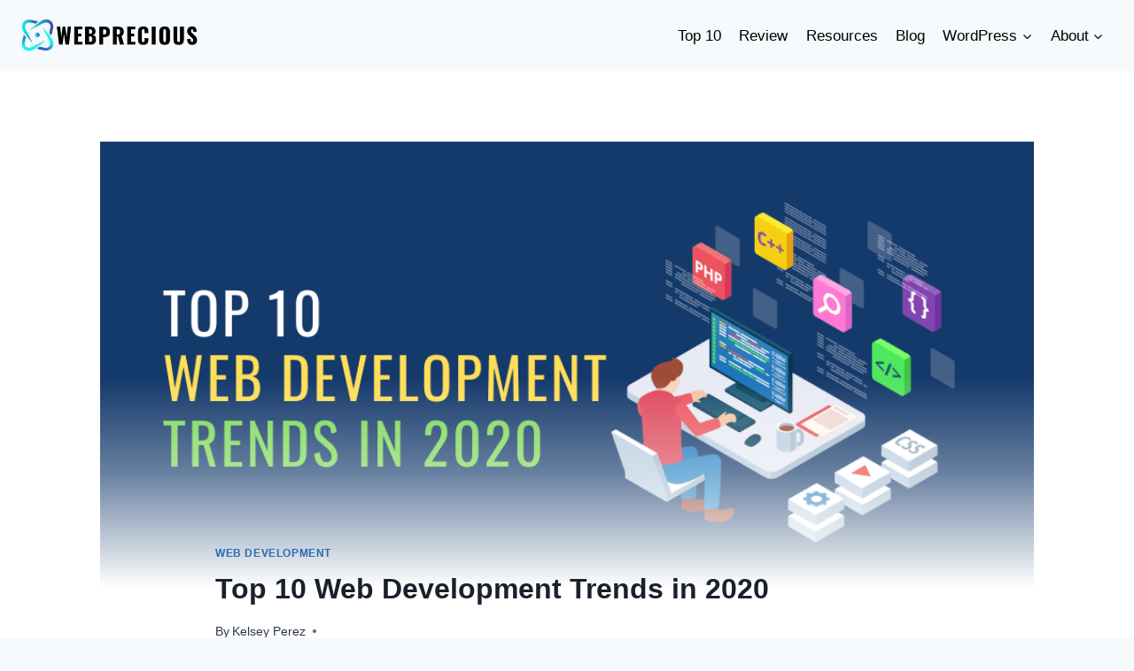

--- FILE ---
content_type: text/html; charset=UTF-8
request_url: https://www.webprecious.com/top-10-web-development-trends-in-2020/
body_size: 31410
content:
<!doctype html><html lang="en-US" class="no-js" itemtype="https://schema.org/Blog" itemscope><head><script data-no-optimize="1">var litespeed_docref=sessionStorage.getItem("litespeed_docref");litespeed_docref&&(Object.defineProperty(document,"referrer",{get:function(){return litespeed_docref}}),sessionStorage.removeItem("litespeed_docref"));</script> <meta charset="UTF-8"><meta name="viewport" content="width=device-width, initial-scale=1, minimum-scale=1"><meta name='robots' content='index, follow, max-image-preview:large, max-snippet:-1, max-video-preview:-1' /><title>Top 10 Web Development Trends in 2020 - WebPrecious</title><link rel="canonical" href="https://www.webprecious.com/top-10-web-development-trends-in-2020/" /><meta property="og:locale" content="en_US" /><meta property="og:type" content="article" /><meta property="og:title" content="Top 10 Web Development Trends in 2020 - WebPrecious" /><meta property="og:description" content="Did you know that more than 1.94 billion websites are active in the world right now? Well, with the recent web development trends, more than 4 billion people are spending their time on websites now. People reap the benefits of existing web technology by implementing different methodologies. The web is ever-evolving and hence the call..." /><meta property="og:url" content="https://www.webprecious.com/top-10-web-development-trends-in-2020/" /><meta property="og:site_name" content="WebPrecious" /><meta property="article:publisher" content="https://www.facebook.com/webpreciousnews" /><meta property="article:published_time" content="2020-02-29T08:41:13+00:00" /><meta property="article:modified_time" content="2023-09-15T15:57:59+00:00" /><meta property="og:image" content="http://www.webprecious.com/wp-content/uploads/2020/02/web-development-trends.png" /><meta property="og:image:width" content="1350" /><meta property="og:image:height" content="500" /><meta property="og:image:type" content="image/png" /><meta name="author" content="Kelsey Perez" /><meta name="twitter:card" content="summary_large_image" /><meta name="twitter:creator" content="@webpreciousnews" /><meta name="twitter:site" content="@webpreciousnews" /><meta name="twitter:label1" content="Written by" /><meta name="twitter:data1" content="Kelsey Perez" /><meta name="twitter:label2" content="Est. reading time" /><meta name="twitter:data2" content="5 minutes" /> <script type="application/ld+json" class="yoast-schema-graph">{"@context":"https://schema.org","@graph":[{"@type":"Article","@id":"https://www.webprecious.com/top-10-web-development-trends-in-2020/#article","isPartOf":{"@id":"https://www.webprecious.com/top-10-web-development-trends-in-2020/"},"author":{"name":"Kelsey Perez","@id":"https://www.webprecious.com/#/schema/person/3d60a2b6ca1c2024362c58e584f393d2"},"headline":"Top 10 Web Development Trends in 2020","datePublished":"2020-02-29T08:41:13+00:00","dateModified":"2023-09-15T15:57:59+00:00","mainEntityOfPage":{"@id":"https://www.webprecious.com/top-10-web-development-trends-in-2020/"},"wordCount":982,"commentCount":0,"publisher":{"@id":"https://www.webprecious.com/#organization"},"image":{"@id":"https://www.webprecious.com/top-10-web-development-trends-in-2020/#primaryimage"},"thumbnailUrl":"https://i0.wp.com/www.webprecious.com/wp-content/uploads/2020/02/web-development-trends.png?fit=1350%2C500&ssl=1","keywords":["10 web development trends","best web development trends","top web development","top web development trends","web development trends","web development trends 2020"],"articleSection":["Web Development"],"inLanguage":"en-US","potentialAction":[{"@type":"CommentAction","name":"Comment","target":["https://www.webprecious.com/top-10-web-development-trends-in-2020/#respond"]}]},{"@type":"WebPage","@id":"https://www.webprecious.com/top-10-web-development-trends-in-2020/","url":"https://www.webprecious.com/top-10-web-development-trends-in-2020/","name":"Top 10 Web Development Trends in 2020 - WebPrecious","isPartOf":{"@id":"https://www.webprecious.com/#website"},"primaryImageOfPage":{"@id":"https://www.webprecious.com/top-10-web-development-trends-in-2020/#primaryimage"},"image":{"@id":"https://www.webprecious.com/top-10-web-development-trends-in-2020/#primaryimage"},"thumbnailUrl":"https://i0.wp.com/www.webprecious.com/wp-content/uploads/2020/02/web-development-trends.png?fit=1350%2C500&ssl=1","datePublished":"2020-02-29T08:41:13+00:00","dateModified":"2023-09-15T15:57:59+00:00","breadcrumb":{"@id":"https://www.webprecious.com/top-10-web-development-trends-in-2020/#breadcrumb"},"inLanguage":"en-US","potentialAction":[{"@type":"ReadAction","target":["https://www.webprecious.com/top-10-web-development-trends-in-2020/"]}]},{"@type":"ImageObject","inLanguage":"en-US","@id":"https://www.webprecious.com/top-10-web-development-trends-in-2020/#primaryimage","url":"https://i0.wp.com/www.webprecious.com/wp-content/uploads/2020/02/web-development-trends.png?fit=1350%2C500&ssl=1","contentUrl":"https://i0.wp.com/www.webprecious.com/wp-content/uploads/2020/02/web-development-trends.png?fit=1350%2C500&ssl=1","width":1350,"height":500},{"@type":"BreadcrumbList","@id":"https://www.webprecious.com/top-10-web-development-trends-in-2020/#breadcrumb","itemListElement":[{"@type":"ListItem","position":1,"name":"Home","item":"https://www.webprecious.com/"},{"@type":"ListItem","position":2,"name":"Top 10 Web Development Trends in 2020"}]},{"@type":"WebSite","@id":"https://www.webprecious.com/#website","url":"https://www.webprecious.com/","name":"WebPrecious","description":"Best Digital Marketing &amp; Web Design Resources | WebPrecious","publisher":{"@id":"https://www.webprecious.com/#organization"},"potentialAction":[{"@type":"SearchAction","target":{"@type":"EntryPoint","urlTemplate":"https://www.webprecious.com/?s={search_term_string}"},"query-input":{"@type":"PropertyValueSpecification","valueRequired":true,"valueName":"search_term_string"}}],"inLanguage":"en-US"},{"@type":"Organization","@id":"https://www.webprecious.com/#organization","name":"WebPrecious","url":"https://www.webprecious.com/","logo":{"@type":"ImageObject","inLanguage":"en-US","@id":"https://www.webprecious.com/#/schema/logo/image/","url":"https://i2.wp.com/www.webprecious.com/wp-content/uploads/2019/08/About-WebPrecious-1.png?fit=134%2C66&ssl=1","contentUrl":"https://i2.wp.com/www.webprecious.com/wp-content/uploads/2019/08/About-WebPrecious-1.png?fit=134%2C66&ssl=1","width":134,"height":66,"caption":"WebPrecious"},"image":{"@id":"https://www.webprecious.com/#/schema/logo/image/"},"sameAs":["https://www.facebook.com/webpreciousnews","https://x.com/webpreciousnews","https://www.pinterest.com/webprecious/"]},{"@type":"Person","@id":"https://www.webprecious.com/#/schema/person/3d60a2b6ca1c2024362c58e584f393d2","name":"Kelsey Perez","image":{"@type":"ImageObject","inLanguage":"en-US","@id":"https://www.webprecious.com/#/schema/person/image/","url":"https://www.webprecious.com/wp-content/litespeed/avatar/7935489f367e6ae8ccff03b417e45bfb.jpg?ver=1768212923","contentUrl":"https://www.webprecious.com/wp-content/litespeed/avatar/7935489f367e6ae8ccff03b417e45bfb.jpg?ver=1768212923","caption":"Kelsey Perez"},"description":"A present marketer, editor, and implementer. She aims to utilize her knowledge acquired while working on a professional desk to craft engaging content for users, marketing thought leaders and companies that have their hands full with clients and projects.","url":"https://www.webprecious.com/author/imkelseyperez/"}]}</script> <link rel='dns-prefetch' href='//secure.gravatar.com' /><link rel='dns-prefetch' href='//www.googletagmanager.com' /><link rel='dns-prefetch' href='//stats.wp.com' /><link rel='dns-prefetch' href='//v0.wordpress.com' /><link rel='preconnect' href='//i0.wp.com' /><link rel='preconnect' href='//c0.wp.com' /><link rel="alternate" type="application/rss+xml" title="WebPrecious &raquo; Feed" href="https://www.webprecious.com/feed/" /><link rel="alternate" type="application/rss+xml" title="WebPrecious &raquo; Comments Feed" href="https://www.webprecious.com/comments/feed/" /> <script type="litespeed/javascript">document.documentElement.classList.remove('no-js')</script> <link rel="alternate" type="application/rss+xml" title="WebPrecious &raquo; Top 10 Web Development Trends in 2020 Comments Feed" href="https://www.webprecious.com/top-10-web-development-trends-in-2020/feed/" /><link rel="alternate" title="oEmbed (JSON)" type="application/json+oembed" href="https://www.webprecious.com/wp-json/oembed/1.0/embed?url=https%3A%2F%2Fwww.webprecious.com%2Ftop-10-web-development-trends-in-2020%2F" /><link rel="alternate" title="oEmbed (XML)" type="text/xml+oembed" href="https://www.webprecious.com/wp-json/oembed/1.0/embed?url=https%3A%2F%2Fwww.webprecious.com%2Ftop-10-web-development-trends-in-2020%2F&#038;format=xml" /><style id="litespeed-ccss">#jp-relatedposts{display:none;padding-top:1em;margin:1em 0;position:relative;clear:both}.jp-relatedposts::after{content:"";display:block;clear:both}#jp-relatedposts h3.jp-relatedposts-headline{margin:0 0 1em 0;display:inline-block;float:left;font-size:9pt;font-weight:700;font-family:inherit}#jp-relatedposts h3.jp-relatedposts-headline em::before{content:"";display:block;width:100%;min-width:30px;border-top:1px solid rgb(0 0 0/.2);margin-bottom:1em}#jp-relatedposts h3.jp-relatedposts-headline em{font-style:normal;font-weight:700}ul{box-sizing:border-box}.entry-content{counter-reset:footnotes}:root{--wp--preset--font-size--normal:16px;--wp--preset--font-size--huge:42px}.screen-reader-text{border:0;clip-path:inset(50%);height:1px;margin:-1px;overflow:hidden;padding:0;position:absolute;width:1px;word-wrap:normal!important}:root{--wp--preset--aspect-ratio--square:1;--wp--preset--aspect-ratio--4-3:4/3;--wp--preset--aspect-ratio--3-4:3/4;--wp--preset--aspect-ratio--3-2:3/2;--wp--preset--aspect-ratio--2-3:2/3;--wp--preset--aspect-ratio--16-9:16/9;--wp--preset--aspect-ratio--9-16:9/16;--wp--preset--color--black:#000000;--wp--preset--color--cyan-bluish-gray:#abb8c3;--wp--preset--color--white:#ffffff;--wp--preset--color--pale-pink:#f78da7;--wp--preset--color--vivid-red:#cf2e2e;--wp--preset--color--luminous-vivid-orange:#ff6900;--wp--preset--color--luminous-vivid-amber:#fcb900;--wp--preset--color--light-green-cyan:#7bdcb5;--wp--preset--color--vivid-green-cyan:#00d084;--wp--preset--color--pale-cyan-blue:#8ed1fc;--wp--preset--color--vivid-cyan-blue:#0693e3;--wp--preset--color--vivid-purple:#9b51e0;--wp--preset--color--theme-palette-1:var(--global-palette1);--wp--preset--color--theme-palette-2:var(--global-palette2);--wp--preset--color--theme-palette-3:var(--global-palette3);--wp--preset--color--theme-palette-4:var(--global-palette4);--wp--preset--color--theme-palette-5:var(--global-palette5);--wp--preset--color--theme-palette-6:var(--global-palette6);--wp--preset--color--theme-palette-7:var(--global-palette7);--wp--preset--color--theme-palette-8:var(--global-palette8);--wp--preset--color--theme-palette-9:var(--global-palette9);--wp--preset--gradient--vivid-cyan-blue-to-vivid-purple:linear-gradient(135deg,rgba(6,147,227,1) 0%,rgb(155,81,224) 100%);--wp--preset--gradient--light-green-cyan-to-vivid-green-cyan:linear-gradient(135deg,rgb(122,220,180) 0%,rgb(0,208,130) 100%);--wp--preset--gradient--luminous-vivid-amber-to-luminous-vivid-orange:linear-gradient(135deg,rgba(252,185,0,1) 0%,rgba(255,105,0,1) 100%);--wp--preset--gradient--luminous-vivid-orange-to-vivid-red:linear-gradient(135deg,rgba(255,105,0,1) 0%,rgb(207,46,46) 100%);--wp--preset--gradient--very-light-gray-to-cyan-bluish-gray:linear-gradient(135deg,rgb(238,238,238) 0%,rgb(169,184,195) 100%);--wp--preset--gradient--cool-to-warm-spectrum:linear-gradient(135deg,rgb(74,234,220) 0%,rgb(151,120,209) 20%,rgb(207,42,186) 40%,rgb(238,44,130) 60%,rgb(251,105,98) 80%,rgb(254,248,76) 100%);--wp--preset--gradient--blush-light-purple:linear-gradient(135deg,rgb(255,206,236) 0%,rgb(152,150,240) 100%);--wp--preset--gradient--blush-bordeaux:linear-gradient(135deg,rgb(254,205,165) 0%,rgb(254,45,45) 50%,rgb(107,0,62) 100%);--wp--preset--gradient--luminous-dusk:linear-gradient(135deg,rgb(255,203,112) 0%,rgb(199,81,192) 50%,rgb(65,88,208) 100%);--wp--preset--gradient--pale-ocean:linear-gradient(135deg,rgb(255,245,203) 0%,rgb(182,227,212) 50%,rgb(51,167,181) 100%);--wp--preset--gradient--electric-grass:linear-gradient(135deg,rgb(202,248,128) 0%,rgb(113,206,126) 100%);--wp--preset--gradient--midnight:linear-gradient(135deg,rgb(2,3,129) 0%,rgb(40,116,252) 100%);--wp--preset--font-size--small:var(--global-font-size-small);--wp--preset--font-size--medium:var(--global-font-size-medium);--wp--preset--font-size--large:var(--global-font-size-large);--wp--preset--font-size--x-large:42px;--wp--preset--font-size--larger:var(--global-font-size-larger);--wp--preset--font-size--xxlarge:var(--global-font-size-xxlarge);--wp--preset--spacing--20:0.44rem;--wp--preset--spacing--30:0.67rem;--wp--preset--spacing--40:1rem;--wp--preset--spacing--50:1.5rem;--wp--preset--spacing--60:2.25rem;--wp--preset--spacing--70:3.38rem;--wp--preset--spacing--80:5.06rem;--wp--preset--shadow--natural:6px 6px 9px rgba(0, 0, 0, 0.2);--wp--preset--shadow--deep:12px 12px 50px rgba(0, 0, 0, 0.4);--wp--preset--shadow--sharp:6px 6px 0px rgba(0, 0, 0, 0.2);--wp--preset--shadow--outlined:6px 6px 0px -3px rgba(255, 255, 255, 1), 6px 6px rgba(0, 0, 0, 1);--wp--preset--shadow--crisp:6px 6px 0px rgba(0, 0, 0, 1)}#ez-toc-container ul ul{margin-left:1.5em}#ez-toc-container li,#ez-toc-container ul{padding:0}#ez-toc-container li,#ez-toc-container ul,#ez-toc-container ul li{background:0 0;list-style:none;line-height:1.6;margin:0;overflow:hidden;z-index:1}#ez-toc-container a{color:#444;box-shadow:none;text-decoration:none;text-shadow:none;display:inline-flex;align-items:stretch;flex-wrap:nowrap}#ez-toc-container a:visited{color:#9f9f9f}#ez-toc-container .eztoc-toggle-hide-by-default,.eztoc-hide{display:none}div#ez-toc-container ul li,div#ez-toc-container ul li a{font-size:95%}div#ez-toc-container ul li,div#ez-toc-container ul li a{font-weight:500}div#ez-toc-container nav ul ul li{font-size:90%}.ez-toc-counter ul{counter-reset:item}.ez-toc-counter nav ul li a::before{content:counters(item,".",decimal)". ";display:inline-block;counter-increment:item;flex-grow:0;flex-shrink:0;margin-right:.2em;float:left}.swp-content-locator{display:none!important;margin:0!important}html{line-height:1.15;-webkit-text-size-adjust:100%}body{margin:0}main{display:block;min-width:0}h1{font-size:2em;margin:.67em 0}a{background-color:#fff0}img{border-style:none}button,input,textarea{font-size:100%;margin:0}button,input{overflow:visible}button{text-transform:none}button,[type="submit"]{-webkit-appearance:button}button::-moz-focus-inner,[type="submit"]::-moz-focus-inner{border-style:none;padding:0}button:-moz-focusring,[type="submit"]:-moz-focusring{outline:1px dotted ButtonText}textarea{overflow:auto}::-webkit-file-upload-button{-webkit-appearance:button;font:inherit}:root{--global-gray-400:#CBD5E0;--global-gray-500:#A0AEC0;--global-xs-spacing:1em;--global-sm-spacing:1.5rem;--global-md-spacing:2rem;--global-lg-spacing:2.5em;--global-xl-spacing:3.5em;--global-xxl-spacing:5rem;--global-edge-spacing:1.5rem;--global-boxed-spacing:2rem;--global-font-size-small:clamp(0.8rem, 0.73rem + 0.217vw, 0.9rem);--global-font-size-medium:clamp(1.1rem, 0.995rem + 0.326vw, 1.25rem);--global-font-size-large:clamp(1.75rem, 1.576rem + 0.543vw, 2rem);--global-font-size-larger:clamp(2rem, 1.6rem + 1vw, 2.5rem);--global-font-size-xxlarge:clamp(2.25rem, 1.728rem + 1.63vw, 3rem)}h1,h2,h3{padding:0;margin:0}h3 a{color:inherit;text-decoration:none}em{font-style:italic}ins{text-decoration:none}html{box-sizing:border-box}*,*::before,*::after{box-sizing:inherit}ul{margin:0 0 1.5em 1.5em;padding:0}ul{list-style:disc}li>ul{margin-bottom:0;margin-left:1.5em}img{display:block;height:auto;max-width:100%}a{color:var(--global-palette-highlight)}.screen-reader-text{clip:rect(1px,1px,1px,1px);position:absolute!important;height:1px;width:1px;overflow:hidden;word-wrap:normal!important}textarea{width:100%}input[type="text"],textarea{-webkit-appearance:none;color:var(--global-palette5);border:1px solid var(--global-gray-400);border-radius:3px;padding:.4em .5em;max-width:100%;background:var(--global-palette9);box-shadow:0 0 0-7px #fff0}::-webkit-input-placeholder{color:var(--global-palette6)}::-moz-placeholder{color:var(--global-palette6);opacity:1}::placeholder{color:var(--global-palette6)}fieldset{padding:.625em 1.425em .625em;border:1px solid var(--global-gray-500);margin-top:1.2em;margin-bottom:1.2em}button,input[type="submit"]{border-radius:3px;background:var(--global-palette-btn-bg);color:var(--global-palette-btn);padding:.4em 1em;border:0;font-size:1.125rem;line-height:1.6;display:inline-block;font-family:inherit;text-decoration:none;box-shadow:0 0 0-7px #fff0}button:visited,input[type="submit"]:visited{background:var(--global-palette-btn-bg);color:var(--global-palette-btn)}.kadence-svg-iconset{display:inline-flex;align-self:center}.kadence-svg-iconset svg{height:1em;width:1em}.kadence-svg-iconset.svg-baseline svg{top:.125em;position:relative}.kt-clear{*zoom:1}.kt-clear::before,.kt-clear::after{content:" ";display:table}.kt-clear::after{clear:both}.content-area{margin:var(--global-xxl-spacing)0}.entry-content{word-break:break-word}.site-container{margin:0 auto;padding:0 var(--global-content-edge-padding)}.content-bg{background:#fff}.content-style-unboxed .entry:not(.loop-entry)>.entry-content-wrap{padding:0}.content-style-unboxed .content-bg:not(.loop-entry){background:#fff0}.content-style-unboxed .entry:not(.loop-entry){box-shadow:none;border-radius:0}#wrapper{overflow:hidden;overflow:clip}body.footer-on-bottom #wrapper{min-height:100vh;display:flex;flex-direction:column}body.footer-on-bottom #inner-wrap{flex:1 0 auto}:root{--global-palette1:#2B6CB0;--global-palette2:#215387;--global-palette3:#1A202C;--global-palette4:#2D3748;--global-palette5:#4A5568;--global-palette6:#718096;--global-palette7:#EDF2F7;--global-palette8:#F7FAFC;--global-palette9:#ffffff;--global-palette9rgb:255, 255, 255;--global-palette-highlight:var(--global-palette1);--global-palette-highlight-alt:var(--global-palette2);--global-palette-highlight-alt2:var(--global-palette9);--global-palette-btn-bg:var(--global-palette1);--global-palette-btn-bg-hover:var(--global-palette2);--global-palette-btn:var(--global-palette9);--global-palette-btn-hover:var(--global-palette9);--global-body-font-family:-apple-system,BlinkMacSystemFont,"Segoe UI",Roboto,Oxygen-Sans,Ubuntu,Cantarell,"Helvetica Neue",sans-serif, "Apple Color Emoji", "Segoe UI Emoji", "Segoe UI Symbol";--global-heading-font-family:inherit;--global-primary-nav-font-family:inherit;--global-fallback-font:sans-serif;--global-display-fallback-font:sans-serif;--global-content-width:1290px;--global-content-narrow-width:842px;--global-content-edge-padding:1.5rem;--global-content-boxed-padding:2rem;--global-calc-content-width:calc(1290px - var(--global-content-edge-padding) - var(--global-content-edge-padding) );--wp--style--global--content-size:var(--global-calc-content-width)}.wp-site-blocks{--global-vw:calc( 100vw - ( 0.5 * var(--scrollbar-offset)))}:root body.kadence-elementor-colors{--e-global-color-kadence1:var(--global-palette1);--e-global-color-kadence2:var(--global-palette2);--e-global-color-kadence3:var(--global-palette3);--e-global-color-kadence4:var(--global-palette4);--e-global-color-kadence5:var(--global-palette5);--e-global-color-kadence6:var(--global-palette6);--e-global-color-kadence7:var(--global-palette7);--e-global-color-kadence8:var(--global-palette8);--e-global-color-kadence9:var(--global-palette9)}body{background:var(--global-palette8)}body,input,textarea{font-weight:400;font-size:17px;line-height:1.6;font-family:var(--global-body-font-family);color:var(--global-palette4)}.content-bg,body.content-style-unboxed .site{background:var(--global-palette9)}h1,h2,h3{font-family:var(--global-heading-font-family)}h1{font-weight:700;font-size:32px;line-height:1.5;color:var(--global-palette3)}h2{font-weight:700;font-size:28px;line-height:1.5;color:var(--global-palette3)}h3{font-weight:700;font-size:24px;line-height:1.5;color:var(--global-palette3)}.site-container{max-width:var(--global-content-width)}.content-width-narrow .content-container.site-container{max-width:var(--global-content-narrow-width)}@media all and (min-width:1520px){.wp-site-blocks .content-container .alignwide{margin-left:-115px;margin-right:-115px;width:unset;max-width:unset}}@media all and (min-width:1102px){.content-width-narrow .wp-site-blocks .content-container .alignwide{margin-left:-130px;margin-right:-130px;width:unset;max-width:unset}}.content-area{margin-top:5rem;margin-bottom:5rem}@media all and (max-width:1024px){.content-area{margin-top:3rem;margin-bottom:3rem}}@media all and (max-width:767px){.content-area{margin-top:2rem;margin-bottom:2rem}}@media all and (max-width:1024px){:root{--global-content-boxed-padding:2rem}}@media all and (max-width:767px){:root{--global-content-boxed-padding:1.5rem}}.entry-content-wrap{padding:2rem}@media all and (max-width:1024px){.entry-content-wrap{padding:2rem}}@media all and (max-width:767px){.entry-content-wrap{padding:1.5rem}}.entry.single-entry{box-shadow:0 15px 15px -10px rgb(0 0 0/.05)}button,input[type="submit"]{box-shadow:0 0 0-7px #fff0}.site-branding a.brand img{max-width:200px}@media all and (max-width:767px){.site-branding a.brand img{max-width:190px}}.site-branding{padding:0 0 0 0}#masthead{background:var(--global-palette8)}.site-main-header-inner-wrap{min-height:80px}.main-navigation .primary-menu-container>ul>li.menu-item>a{padding-left:calc(1.2em/2);padding-right:calc(1.2em/2);padding-top:.6em;padding-bottom:.6em;color:#000}.header-navigation .header-menu-container ul ul.sub-menu{background:var(--global-palette3);box-shadow:0 2px 13px 0 rgb(0 0 0/.1)}.header-navigation .header-menu-container ul ul li.menu-item{border-bottom:1px solid rgb(255 255 255/.1)}.header-navigation .header-menu-container ul ul li.menu-item>a{width:200px;padding-top:1em;padding-bottom:1em;color:var(--global-palette8);font-style:normal;font-size:15px}.mobile-toggle-open-container .menu-toggle-open{color:var(--global-palette5);padding:.4em .6em .4em .6em;font-size:14px}.mobile-toggle-open-container .menu-toggle-open .menu-toggle-icon{font-size:20px}.mobile-navigation ul li{font-size:14px}.mobile-navigation ul li a{padding-top:1em;padding-bottom:1em}.mobile-navigation ul li>a,.mobile-navigation ul li.menu-item-has-children>.drawer-nav-drop-wrap{color:var(--global-palette8)}.mobile-navigation ul li.menu-item-has-children .drawer-nav-drop-wrap,.mobile-navigation ul li:not(.menu-item-has-children) a{border-bottom:1px solid rgb(255 255 255/.1)}.mobile-navigation:not(.drawer-navigation-parent-toggle-true) ul li.menu-item-has-children .drawer-nav-drop-wrap button{border-left:1px solid rgb(255 255 255/.1)}#mobile-drawer .drawer-header .drawer-toggle{padding:.6em .15em .6em .15em;font-size:24px}.site-branding{max-height:inherit}.site-branding a.brand{display:flex;gap:1em;flex-direction:row;align-items:center;text-decoration:none;color:inherit;max-height:inherit}.site-branding a.brand img{display:block}.header-navigation ul ul.sub-menu{display:none;position:absolute;top:100%;flex-direction:column;background:#fff;margin-left:0;box-shadow:0 2px 13px rgb(0 0 0/.1);z-index:1000}.header-navigation ul ul.sub-menu>li:last-child{border-bottom:0}.nav--toggle-sub .dropdown-nav-toggle{display:block;background:#fff0;position:absolute;right:0;top:50%;width:.7em;height:.7em;font-size:inherit;width:.9em;height:.9em;font-size:.9em;display:inline-flex;line-height:inherit;margin:0;padding:0;border:none;border-radius:0;-webkit-transform:translateY(-50%);transform:translateY(-50%);overflow:visible}.nav--toggle-sub li.menu-item-has-children{position:relative}.nav-drop-title-wrap{position:relative;padding-right:1em;display:block}.header-navigation,.header-menu-container{display:flex}.header-navigation li.menu-item>a{display:block;width:100%;text-decoration:none;color:var(--global-palette4);-webkit-transform:translate3d(0,0,0);transform:translate3d(0,0,0)}.header-navigation ul.sub-menu{display:block;list-style:none;margin:0;padding:0}.header-navigation ul li.menu-item>a{padding:.6em .5em}.header-navigation ul ul li.menu-item>a{padding:1em}.header-navigation ul ul li.menu-item>a{width:200px}.header-navigation .menu{display:flex;flex-wrap:wrap;justify-content:center;align-items:center;list-style:none;margin:0;padding:0}.menu-toggle-open{display:flex;background:#fff0;align-items:center;box-shadow:none}.menu-toggle-open .menu-toggle-icon{display:flex}.menu-toggle-open.menu-toggle-style-default{border:0}.wp-site-blocks .menu-toggle-open{box-shadow:none}.mobile-navigation{width:100%}.mobile-navigation a{display:block;width:100%;text-decoration:none;padding:.6em .5em}.mobile-navigation ul{display:block;list-style:none;margin:0;padding:0}.drawer-nav-drop-wrap{display:flex;position:relative}.drawer-nav-drop-wrap a{color:inherit}.drawer-nav-drop-wrap .drawer-sub-toggle{background:#fff0;color:inherit;padding:.5em .7em;display:flex;border:0;border-radius:0;box-shadow:none;line-height:normal}.mobile-navigation ul ul{padding-left:1em}.mobile-navigation ul.has-collapse-sub-nav ul.sub-menu{display:none}.popup-drawer{position:fixed;display:none;top:0;bottom:0;left:-99999rem;right:99999rem;z-index:100000}.popup-drawer .drawer-overlay{background-color:rgb(0 0 0/.4);position:fixed;top:0;right:0;bottom:0;left:0;opacity:0}.popup-drawer .drawer-inner{width:100%;-webkit-transform:translateX(100%);transform:translateX(100%);max-width:90%;right:0;top:0;overflow:auto;background:#090c10;color:#fff;bottom:0;opacity:0;position:fixed;box-shadow:0 0 2rem 0 rgb(0 0 0/.1);display:flex;flex-direction:column}.popup-drawer .drawer-header{padding:0 1.5em;display:flex;justify-content:flex-end;min-height:calc(1.2em + 24px)}.popup-drawer .drawer-header .drawer-toggle{background:#fff0;border:0;font-size:24px;line-height:1;padding:.6em .15em;color:inherit;display:flex;box-shadow:none;border-radius:0}.popup-drawer .drawer-content{padding:0 1.5em 1.5em}.popup-drawer .drawer-header .drawer-toggle{width:1em;position:relative;height:1em;box-sizing:content-box;font-size:24px}.drawer-toggle .toggle-close-bar{width:.75em;height:.08em;background:currentColor;-webkit-transform-origin:center center;transform-origin:center center;position:absolute;margin-top:-.04em;opacity:0;border-radius:.08em;left:50%;margin-left:-.375em;top:50%;-webkit-transform:rotate(45deg) translateX(-50%);transform:rotate(45deg) translateX(-50%)}.drawer-toggle .toggle-close-bar:last-child{-webkit-transform:rotate(-45deg) translateX(50%);transform:rotate(-45deg) translateX(50%)}#main-header{display:none}#masthead{position:relative;z-index:11}@media screen and (min-width:1025px){#main-header{display:block}#mobile-header{display:none}}.site-header-row{display:grid;grid-template-columns:auto auto}.site-header-section{display:flex;max-height:inherit}.site-header-item{display:flex;align-items:center;margin-right:10px;max-height:inherit}.site-header-section>.site-header-item:last-child{margin-right:0}.drawer-content .site-header-item{margin-right:0;margin-bottom:10px}.drawer-content .site-header-item:last-child{margin-bottom:0}.site-header-section-right{justify-content:flex-end}#mobile-drawer{z-index:99999}.entry{box-shadow:0 15px 25px -10px rgb(0 0 0/.05);border-radius:.25rem}.content-wrap{position:relative}.kadence-thumbnail-position-behind+.entry{z-index:1;position:relative}.single-content{margin:var(--global-md-spacing)0 0}.single-content p{margin-top:0;margin-bottom:var(--global-md-spacing)}.single-content h3{margin:1.5em 0 .5em}.single-content h3:first-child{margin-top:0}.single-content ul{margin:0 0 var(--global-md-spacing);padding-left:2em}.single-content li>ul{margin:0}.single-content h3:last-child,.single-content ul:last-child{margin-bottom:0}.entry-content:after{display:table;clear:both;content:""}.wp-site-blocks .post-thumbnail{display:block;height:0;padding-bottom:66.67%;overflow:hidden;position:relative}.wp-site-blocks .post-thumbnail .post-thumbnail-inner{position:absolute;top:0;bottom:0;left:0;right:0}.wp-site-blocks .post-thumbnail img{flex:1;-o-object-fit:cover;object-fit:cover}.wp-site-blocks .post-thumbnail:not(.kadence-thumbnail-ratio-inherit) img{height:100%;width:100%}.kadence-thumbnail-position-behind{margin-bottom:-4.3em;position:relative;z-index:0}.content-style-unboxed .kadence-thumbnail-position-behind:after{position:absolute;content:"";top:0;bottom:-1px;left:0;right:0;background:linear-gradient(0deg,var(--global-palette9) 5%,rgba(var(--global-palette9rgb),.35) 30%,#fff0 50%)}.entry-meta{font-size:80%;margin:1em 0;display:flex;flex-wrap:wrap}.entry-meta>*{display:inline-flex;align-items:center;flex-wrap:wrap}.entry-meta>* time{white-space:nowrap}.entry-meta a{color:inherit;text-decoration:none}.entry-meta .meta-label{margin-right:.2rem}.entry-meta>*:after{margin-left:.5rem;margin-right:.5rem;content:"";display:inline-block;background-color:currentColor;height:.25rem;width:.25rem;opacity:.8;border-radius:9999px;vertical-align:.1875em}.entry-meta>*:last-child:after{display:none}.loop-entry .entry-summary p{margin:1em 0}.updated:not(.published){display:none}.entry-summary{margin:var(--global-xs-spacing)0 0}a.post-more-link{font-weight:700;letter-spacing:.05em;text-transform:uppercase;text-decoration:none;color:inherit;font-size:80%}a.post-more-link .kadence-svg-iconset{margin-left:.5em}.more-link-wrap{margin-top:var(--global-xs-spacing);margin-bottom:0}.entry-taxonomies{margin-bottom:.5em;letter-spacing:.05em;font-size:70%;text-transform:uppercase}.entry-taxonomies a{text-decoration:none;font-weight:700}@media screen and (max-width:719px){.loop-entry .entry-taxonomies{margin-bottom:1em}}.entry-header{margin-bottom:1em}.entry-footer{clear:both}.alignwide{margin-left:calc(50% - (var(--global-vw, 100vw)/2));margin-right:calc(50% - (var(--global-vw, 100vw)/2));max-width:100vw;width:var(--global-vw,100vw);padding-left:0;padding-right:0;clear:both}@media screen and (min-width:1025px){.content-width-narrow .content-area .alignwide{margin-left:-80px;margin-right:-80px;width:auto}}.entry-title{word-wrap:break-word}#cancel-comment-reply-link{margin-left:.8em}.comment-form p{margin:1.5em 0}.comment-form label{display:block;padding-bottom:.4em}.entry-related-carousel .entry-summary,.entry-related-carousel .entry-footer,.entry-related-carousel .entry-taxonomies{display:none}.screen-reader-text{border:0;clip:rect(1px,1px,1px,1px);clip-path:inset(50%);height:1px;margin:-1px;overflow:hidden;padding:0;position:absolute!important;width:1px;word-wrap:normal!important}.screen-reader-text{height:1px;margin:-1px;overflow:hidden;padding:0;position:absolute;top:-10000em;width:1px;clip:rect(0,0,0,0);border:0}:root{--page-title-display:block}h1.entry-title{display:var(--page-title-display)}@media (prefers-reduced-motion:no-preference){html{scroll-behavior:smooth}}:root{--swiper-theme-color:#007aff}.jp-carousel-overlay .swiper-container{margin-left:auto;margin-right:auto;position:relative;overflow:hidden;list-style:none;padding:0;z-index:1}.jp-carousel-overlay .swiper-wrapper{position:relative;width:100%;height:100%;z-index:1;display:flex;box-sizing:content-box}.jp-carousel-overlay .swiper-wrapper{transform:translate3d(0,0,0)}:root{--swiper-navigation-size:44px}.jp-carousel-overlay .swiper-button-prev,.jp-carousel-overlay .swiper-button-next{position:absolute;top:50%;width:calc(var(--swiper-navigation-size)/44*27);height:var(--swiper-navigation-size);margin-top:calc(0px - (var(--swiper-navigation-size)/2));z-index:10;display:flex;align-items:center;justify-content:center;color:var(--swiper-navigation-color,var(--swiper-theme-color))}.jp-carousel-overlay .swiper-button-prev:after,.jp-carousel-overlay .swiper-button-next:after{font-family:swiper-icons;font-size:var(--swiper-navigation-size);text-transform:none!important;letter-spacing:0;text-transform:none;font-variant:initial;line-height:1}.jp-carousel-overlay .swiper-button-prev{left:10px;right:auto}.jp-carousel-overlay .swiper-button-prev:after{content:"prev"}.jp-carousel-overlay .swiper-button-next{right:10px;left:auto}.jp-carousel-overlay .swiper-button-next:after{content:"next"}.jp-carousel-overlay .swiper-pagination{position:absolute;text-align:center;transform:translate3d(0,0,0);z-index:10}:root{--jp-carousel-primary-color:#fff;--jp-carousel-primary-subtle-color:#999;--jp-carousel-bg-color:#000;--jp-carousel-bg-faded-color:#222;--jp-carousel-border-color:#3a3a3a}.jp-carousel-overlay .swiper-button-prev,.jp-carousel-overlay .swiper-button-next{background-image:none}.jp-carousel-wrap *{line-height:inherit}.jp-carousel-wrap.swiper-container{height:auto;width:100vw}.jp-carousel-overlay .swiper-button-prev,.jp-carousel-overlay .swiper-button-next{opacity:.5;height:initial;width:initial;padding:20px 40px;background-image:none}.jp-carousel-overlay .swiper-button-next::after,.jp-carousel-overlay .swiper-button-prev::after{content:none}.jp-carousel-overlay .swiper-button-prev svg,.jp-carousel-overlay .swiper-button-next svg{height:30px;width:28px;background:var(--jp-carousel-bg-color);border-radius:4px}.jp-carousel-overlay{font-family:"Helvetica Neue",sans-serif!important;z-index:2147483647;overflow-x:hidden;overflow-y:auto;direction:ltr;position:fixed;top:0;right:0;bottom:0;left:0;background:var(--jp-carousel-bg-color)}.jp-carousel-overlay *{box-sizing:border-box}.jp-carousel-overlay h2::before,.jp-carousel-overlay h3::before{content:none;display:none}.jp-carousel-overlay .swiper-container .swiper-button-prev{left:0;right:auto}.jp-carousel-overlay .swiper-container .swiper-button-next{right:0;left:auto}.jp-carousel-container{display:grid;grid-template-rows:1fr 64px;height:100%}.jp-carousel-info{display:flex;flex-direction:column;text-align:left!important;-webkit-font-smoothing:subpixel-antialiased!important;z-index:100;background-color:var(--jp-carousel-bg-color);opacity:1}.jp-carousel-info-footer{position:relative;background-color:var(--jp-carousel-bg-color);height:64px;display:flex;align-items:center;justify-content:space-between;width:100vw}.jp-carousel-info-extra{display:none;background-color:var(--jp-carousel-bg-color);padding:35px;width:100vw;border-top:1px solid var(--jp-carousel-bg-faded-color)}.jp-carousel-title-and-caption{margin-bottom:15px}.jp-carousel-photo-info{left:0!important;width:100%!important}.jp-carousel-comments-wrapper{padding:0;width:100%!important;display:none}.jp-carousel-close-hint{letter-spacing:0!important;position:fixed;top:20px;right:30px;padding:10px;text-align:right;width:45px;height:45px;z-index:15;color:var(--jp-carousel-primary-color)}.jp-carousel-close-hint svg{padding:3px 2px;background:var(--jp-carousel-bg-color);border-radius:4px}.jp-carousel-pagination-container{flex:1;margin:0 15px 0 35px}.jp-swiper-pagination,.jp-carousel-pagination{color:var(--jp-carousel-primary-color);font-size:15px;font-weight:400;white-space:nowrap;display:none;position:static!important}.jp-carousel-pagination-container .swiper-pagination{text-align:left;line-height:8px}.jp-carousel-pagination{padding-left:5px}.jp-carousel-info-footer .jp-carousel-photo-title-container{flex:4;justify-content:center;overflow:hidden;margin:0}.jp-carousel-photo-title,.jp-carousel-photo-caption{background:none!important;border:none!important;display:inline-block;font:400 20px/1.3em"Helvetica Neue",sans-serif;line-height:normal;letter-spacing:0!important;margin:0 0 10px 0;padding:0;overflow:hidden;text-shadow:none!important;text-transform:none!important;color:var(--jp-carousel-primary-color)}.jp-carousel-info-footer .jp-carousel-photo-caption{text-align:center;font-size:15px;white-space:nowrap;color:var(--jp-carousel-primary-subtle-color);margin:0;text-overflow:ellipsis}.jp-carousel-photo-title{font-size:32px;margin-bottom:2px}.jp-carousel-photo-description{color:var(--jp-carousel-primary-subtle-color);font-size:16px;margin:25px 0;width:100%;overflow:hidden;overflow-wrap:break-word}.jp-carousel-caption{font-size:14px;font-weight:400;margin:0}.jp-carousel-image-meta{color:var(--jp-carousel-primary-color);font:12px/1.4"Helvetica Neue",sans-serif!important;width:100%;display:none}.jp-carousel-image-meta ul{margin:0!important;padding:0!important;list-style:none!important}a.jp-carousel-image-download{display:inline-block;clear:both;color:var(--jp-carousel-primary-subtle-color);line-height:1;font-weight:400;font-size:14px;text-decoration:none}a.jp-carousel-image-download svg{display:inline-block;vertical-align:middle;margin:0 3px;padding-bottom:2px}.jp-carousel-comments{font:15px/1.7"Helvetica Neue",sans-serif!important;font-weight:400;background:none #fff0;width:100%;bottom:10px;margin-top:20px}#jp-carousel-comment-form{margin:0 0 10px!important;width:100%}textarea#jp-carousel-comment-form-comment-field{background:var(--jp-carousel-bg-faded-color);border:1px solid var(--jp-carousel-border-color);color:var(--jp-carousel-primary-subtle-color);font:16px/1.4"Helvetica Neue",sans-serif!important;width:100%;padding:10px 10px 5px;margin:0;float:none;height:147px;box-shadow:inset 2px 2px 2px rgb(0 0 0/.1);border-radius:3px;overflow:hidden;box-sizing:border-box}textarea#jp-carousel-comment-form-comment-field::-webkit-input-placeholder{color:#555}#jp-carousel-loading-overlay{display:none;position:fixed;top:0;bottom:0;left:0;right:0}#jp-carousel-loading-wrapper{display:flex;align-items:center;justify-content:center;height:100vh;width:100vw}#jp-carousel-library-loading,#jp-carousel-library-loading::after{border-radius:50%;width:40px;height:40px}#jp-carousel-library-loading{float:left;margin:22px 0 0 10px;font-size:10px;position:relative;text-indent:-9999em;border-top:8px solid rgb(255 255 255/.2);border-right:8px solid rgb(255 255 255/.2);border-bottom:8px solid rgb(255 255 255/.2);border-left:8px solid var(--jp-carousel-primary-color);transform:translateZ(0);animation:load8 1.1s infinite linear}#jp-carousel-comment-form-spinner,#jp-carousel-comment-form-spinner::after{border-radius:50%;width:20px;height:20px}#jp-carousel-comment-form-spinner{display:none;float:left;font-size:10px;position:absolute;text-indent:-9999em;border-top:4px solid rgb(255 255 255/.2);border-right:4px solid rgb(255 255 255/.2);border-bottom:4px solid rgb(255 255 255/.2);border-left:4px solid var(--jp-carousel-primary-color);transform:translateZ(0);animation:load8 1.1s infinite linear;margin:0 auto;top:calc(50% - 15px);left:0;bottom:0;right:0}@keyframes load8{0%{transform:rotate(0deg)}100%{transform:rotate(360deg)}}.jp-carousel-info-content-wrapper{max-width:800px;margin:auto}#jp-carousel-comment-form-submit-and-info-wrapper{display:none;overflow:hidden;width:100%}#jp-carousel-comment-form-commenting-as input{background:var(--jp-carousel-bg-color);border:1px solid var(--jp-carousel-border-color);color:var(--jp-carousel-primary-subtle-color);font:16px/1.4"Helvetica Neue",sans-serif!important;padding:10px;float:left;box-shadow:inset 2px 2px 2px rgb(0 0 0/.2);border-radius:2px;width:285px}#jp-carousel-comment-form-commenting-as fieldset{float:left;border:none;margin:20px 0 0 0;padding:0;clear:both}#jp-carousel-comment-form-commenting-as label{font:400 13px/1.7"Helvetica Neue",sans-serif!important;margin:0 20px 3px 0;float:left;width:100px}#jp-carousel-comment-form-button-submit{margin-top:20px;margin-left:auto;display:block;border:solid 1px var(--jp-carousel-primary-color);background:var(--jp-carousel-bg-color);border-radius:3px;padding:8px 16px;font-size:14px;color:var(--jp-carousel-primary-color)}#jp-carousel-comment-form-container{margin-bottom:15px;width:100%;margin-top:20px;color:var(--jp-carousel-primary-subtle-color);position:relative;overflow:hidden}#jp-carousel-comment-post-results{display:none;overflow:auto;width:100%}#jp-carousel-comments-loading{font:400 15px/1.7"Helvetica Neue",sans-serif!important;display:none;color:var(--jp-carousel-primary-subtle-color);text-align:left;margin-bottom:20px;width:100%;bottom:10px;margin-top:20px}.jp-carousel-photo-icons-container{flex:1;display:block;text-align:right;margin:0 20px 0 30px;white-space:nowrap}.jp-carousel-icon-btn{padding:16px;text-decoration:none;border:none;background:none;display:inline-block;height:64px}.jp-carousel-icon{border:none;display:inline-block;line-height:0;font-weight:400;font-style:normal;border-radius:4px;width:31px;padding:4px 3px 3px}.jp-carousel-icon svg{display:inline-block}.jp-carousel-overlay rect{fill:var(--jp-carousel-primary-color)}.jp-carousel-icon .jp-carousel-has-comments-indicator{display:none;font-size:12px;vertical-align:top;margin-left:-16px;line-height:1;padding:2px 4px;border-radius:4px;background:var(--jp-carousel-primary-color);color:var(--jp-carousel-bg-color);font-weight:400;font-family:"Helvetica Neue",sans-serif!important;position:relative}@media only screen and (max-width:760px){.jp-carousel-overlay .swiper-container .swiper-button-next,.jp-carousel-overlay .swiper-container .swiper-button-prev{display:none!important}.jp-carousel-image-meta{float:none!important;width:100%!important;box-sizing:border-box;margin-left:0}.jp-carousel-close-hint{font-size:26px!important;position:fixed!important;top:10px;right:10px}.jp-carousel-wrap{background-color:var(--jp-carousel-bg-color)}.jp-carousel-caption{overflow:visible!important}.jp-carousel-info-footer .jp-carousel-photo-title-container{display:none}.jp-carousel-photo-icons-container{margin:0 10px 0 0;white-space:nowrap}.jp-carousel-icon-btn{padding-left:20px}.jp-carousel-pagination{padding-left:5px}.jp-carousel-pagination-container{margin-left:25px}#jp-carousel-comment-form-commenting-as fieldset,#jp-carousel-comment-form-commenting-as input{width:100%;float:none}}</style><style>#footer{content-visibility:auto;contain-intrinsic-size:1px 1000px;}</style><link rel="preload" data-asynced="1" data-optimized="2" as="style" onload="this.onload=null;this.rel='stylesheet'" href="https://www.webprecious.com/wp-content/litespeed/ucss/958b612f6bbdb2a82a8baba0951b7905.css?ver=9aa65" /><script data-optimized="1" type="litespeed/javascript" data-src="https://www.webprecious.com/wp-content/plugins/litespeed-cache/assets/js/css_async.min.js"></script><link rel="preload" as="image" href="https://i0.wp.com/www.webprecious.com/wp-content/uploads/2024/03/17-Copy.jpg?fit=396%2C75&#038;ssl=1"><link rel="preload" as="image" href="https://i0.wp.com/www.webprecious.com/wp-content/uploads/2024/03/17-Copy.jpg?fit=396%2C75&#038;ssl=1"><link rel="preload" as="image" href="https://i0.wp.com/www.webprecious.com/wp-content/uploads/2020/02/web-development-trends.png?fit=1350%2C500&#038;ssl=1"> <script id="jetpack_related-posts-js-extra" type="litespeed/javascript">var related_posts_js_options={"post_heading":"h4"}</script> <script type="litespeed/javascript" data-src="https://c0.wp.com/p/jetpack/15.3.1/_inc/build/related-posts/related-posts.min.js" id="jetpack_related-posts-js"></script> <script type="litespeed/javascript" data-src="https://c0.wp.com/c/6.9/wp-includes/js/jquery/jquery.min.js" id="jquery-core-js"></script> <script type="litespeed/javascript" data-src="https://c0.wp.com/c/6.9/wp-includes/js/jquery/jquery-migrate.min.js" id="jquery-migrate-js"></script> 
 <script type="litespeed/javascript" data-src="https://www.googletagmanager.com/gtag/js?id=GT-PHG573S" id="google_gtagjs-js"></script> <script id="google_gtagjs-js-after" type="litespeed/javascript">window.dataLayer=window.dataLayer||[];function gtag(){dataLayer.push(arguments)}
gtag("set","linker",{"domains":["www.webprecious.com"]});gtag("js",new Date());gtag("set","developer_id.dZTNiMT",!0);gtag("config","GT-PHG573S");window._googlesitekit=window._googlesitekit||{};window._googlesitekit.throttledEvents=[];window._googlesitekit.gtagEvent=(name,data)=>{var key=JSON.stringify({name,data});if(!!window._googlesitekit.throttledEvents[key]){return}window._googlesitekit.throttledEvents[key]=!0;setTimeout(()=>{delete window._googlesitekit.throttledEvents[key]},5);gtag("event",name,{...data,event_source:"site-kit"})}</script> <link rel="https://api.w.org/" href="https://www.webprecious.com/wp-json/" /><link rel="alternate" title="JSON" type="application/json" href="https://www.webprecious.com/wp-json/wp/v2/posts/1240" /><link rel="EditURI" type="application/rsd+xml" title="RSD" href="https://www.webprecious.com/xmlrpc.php?rsd" /><meta name="generator" content="WordPress 6.9" /><link rel='shortlink' href='https://wp.me/p9fyVQ-k0' /><meta name="generator" content="Site Kit by Google 1.168.0" /><link rel="pingback" href="https://www.webprecious.com/xmlrpc.php"><meta name="generator" content="Elementor 3.34.0; features: e_font_icon_svg, additional_custom_breakpoints; settings: css_print_method-external, google_font-enabled, font_display-swap"><link rel="icon" href="https://i0.wp.com/www.webprecious.com/wp-content/uploads/2024/03/cropped-17_-_Copy-removebg-preview.png?fit=32%2C32&#038;ssl=1" sizes="32x32" /><link rel="icon" href="https://i0.wp.com/www.webprecious.com/wp-content/uploads/2024/03/cropped-17_-_Copy-removebg-preview.png?fit=192%2C192&#038;ssl=1" sizes="192x192" /><link rel="apple-touch-icon" href="https://i0.wp.com/www.webprecious.com/wp-content/uploads/2024/03/cropped-17_-_Copy-removebg-preview.png?fit=180%2C180&#038;ssl=1" /><meta name="msapplication-TileImage" content="https://i0.wp.com/www.webprecious.com/wp-content/uploads/2024/03/cropped-17_-_Copy-removebg-preview.png?fit=270%2C270&#038;ssl=1" /></head><body class="wp-singular post-template-default single single-post postid-1240 single-format-standard wp-custom-logo wp-embed-responsive wp-theme-kadence footer-on-bottom social-brand-colors hide-focus-outline link-style-standard content-title-style-normal content-width-narrow content-style-unboxed content-vertical-padding-show non-transparent-header mobile-non-transparent-header kadence-elementor-colors elementor-default elementor-kit-4883"><div id="wrapper" class="site wp-site-blocks">
<a class="skip-link screen-reader-text scroll-ignore" href="#main">Skip to content</a><header id="masthead" class="site-header" role="banner" itemtype="https://schema.org/WPHeader" itemscope><div id="main-header" class="site-header-wrap"><div class="site-header-inner-wrap"><div class="site-header-upper-wrap"><div class="site-header-upper-inner-wrap"><div class="site-main-header-wrap site-header-row-container site-header-focus-item site-header-row-layout-standard" data-section="kadence_customizer_header_main"><div class="site-header-row-container-inner"><div class="site-container"><div class="site-main-header-inner-wrap site-header-row site-header-row-has-sides site-header-row-no-center"><div class="site-header-main-section-left site-header-section site-header-section-left"><div class="site-header-item site-header-focus-item" data-section="title_tagline"><div class="site-branding branding-layout-standard site-brand-logo-only"><a class="brand has-logo-image" href="https://www.webprecious.com/" rel="home"><img width="396" height="75" src="https://i0.wp.com/www.webprecious.com/wp-content/uploads/2024/03/17-Copy.jpg?fit=396%2C75&amp;ssl=1" class="custom-logo" alt="WebPrecious Site Logo" decoding="sync" srcset="https://i0.wp.com/www.webprecious.com/wp-content/uploads/2024/03/17-Copy.jpg?w=396&amp;ssl=1 396w, https://i0.wp.com/www.webprecious.com/wp-content/uploads/2024/03/17-Copy.jpg?resize=300%2C57&amp;ssl=1 300w" sizes="(max-width: 396px) 100vw, 396px" data-attachment-id="7436" data-permalink="https://www.webprecious.com/17-copy/" data-orig-file="https://i0.wp.com/www.webprecious.com/wp-content/uploads/2024/03/17-Copy.jpg?fit=396%2C75&amp;ssl=1" data-orig-size="396,75" data-comments-opened="1" data-image-meta="{&quot;aperture&quot;:&quot;0&quot;,&quot;credit&quot;:&quot;&quot;,&quot;camera&quot;:&quot;&quot;,&quot;caption&quot;:&quot;&quot;,&quot;created_timestamp&quot;:&quot;0&quot;,&quot;copyright&quot;:&quot;&quot;,&quot;focal_length&quot;:&quot;0&quot;,&quot;iso&quot;:&quot;0&quot;,&quot;shutter_speed&quot;:&quot;0&quot;,&quot;title&quot;:&quot;&quot;,&quot;orientation&quot;:&quot;1&quot;}" data-image-title="WebPrecious Site Logo" data-image-description="" data-image-caption="" data-medium-file="https://i0.wp.com/www.webprecious.com/wp-content/uploads/2024/03/17-Copy.jpg?fit=300%2C57&amp;ssl=1" data-large-file="https://i0.wp.com/www.webprecious.com/wp-content/uploads/2024/03/17-Copy.jpg?fit=396%2C75&amp;ssl=1" fetchpriority="high"/></a></div></div></div><div class="site-header-main-section-right site-header-section site-header-section-right"><div class="site-header-item site-header-focus-item site-header-item-main-navigation header-navigation-layout-stretch-false header-navigation-layout-fill-stretch-false" data-section="kadence_customizer_primary_navigation"><nav id="site-navigation" class="main-navigation header-navigation hover-to-open nav--toggle-sub header-navigation-style-standard header-navigation-dropdown-animation-none" role="navigation" aria-label="Primary Navigation"><div class="primary-menu-container header-menu-container"><ul id="primary-menu" class="menu"><li id="menu-item-7052" class="menu-item menu-item-type-taxonomy menu-item-object-category menu-item-7052"><a href="https://www.webprecious.com/category/top-ten/">Top 10</a></li><li id="menu-item-7179" class="menu-item menu-item-type-taxonomy menu-item-object-category menu-item-7179"><a href="https://www.webprecious.com/category/resources/review/">Review</a></li><li id="menu-item-5454" class="menu-item menu-item-type-taxonomy menu-item-object-category menu-item-5454"><a href="https://www.webprecious.com/category/resources/">Resources</a></li><li id="menu-item-6077" class="menu-item menu-item-type-post_type menu-item-object-page current_page_parent menu-item-6077"><a href="https://www.webprecious.com/blog/">Blog</a></li><li id="menu-item-5320" class="menu-item menu-item-type-taxonomy menu-item-object-category menu-item-has-children menu-item-5320"><a href="https://www.webprecious.com/category/wordpress/"><span class="nav-drop-title-wrap">WordPress<span class="dropdown-nav-toggle"><span class="kadence-svg-iconset svg-baseline"><svg aria-hidden="true" class="kadence-svg-icon kadence-arrow-down-svg" fill="currentColor" version="1.1" xmlns="http://www.w3.org/2000/svg" width="24" height="24" viewBox="0 0 24 24"><title>Expand</title><path d="M5.293 9.707l6 6c0.391 0.391 1.024 0.391 1.414 0l6-6c0.391-0.391 0.391-1.024 0-1.414s-1.024-0.391-1.414 0l-5.293 5.293-5.293-5.293c-0.391-0.391-1.024-0.391-1.414 0s-0.391 1.024 0 1.414z"></path>
</svg></span></span></span></a><ul class="sub-menu"><li id="menu-item-5322" class="menu-item menu-item-type-taxonomy menu-item-object-category menu-item-5322"><a href="https://www.webprecious.com/category/wordpress/wordpress-plugins/">WordPress Plugins</a></li><li id="menu-item-5323" class="menu-item menu-item-type-taxonomy menu-item-object-category menu-item-5323"><a href="https://www.webprecious.com/category/wordpress/wordpress-themes/">WordPress Themes</a></li><li id="menu-item-5321" class="menu-item menu-item-type-taxonomy menu-item-object-category menu-item-5321"><a href="https://www.webprecious.com/category/wordpress/wordpress-tutorials/">WordPress Tutorials</a></li></ul></li><li id="menu-item-5273" class="menu-item menu-item-type-post_type menu-item-object-page menu-item-has-children menu-item-5273"><a href="https://www.webprecious.com/about/"><span class="nav-drop-title-wrap">About<span class="dropdown-nav-toggle"><span class="kadence-svg-iconset svg-baseline"><svg aria-hidden="true" class="kadence-svg-icon kadence-arrow-down-svg" fill="currentColor" version="1.1" xmlns="http://www.w3.org/2000/svg" width="24" height="24" viewBox="0 0 24 24"><title>Expand</title><path d="M5.293 9.707l6 6c0.391 0.391 1.024 0.391 1.414 0l6-6c0.391-0.391 0.391-1.024 0-1.414s-1.024-0.391-1.414 0l-5.293 5.293-5.293-5.293c-0.391-0.391-1.024-0.391-1.414 0s-0.391 1.024 0 1.414z"></path>
</svg></span></span></span></a><ul class="sub-menu"><li id="menu-item-5276" class="menu-item menu-item-type-post_type menu-item-object-page menu-item-5276"><a href="https://www.webprecious.com/advertise/">Advertise</a></li><li id="menu-item-5274" class="menu-item menu-item-type-post_type menu-item-object-page menu-item-5274"><a href="https://www.webprecious.com/contact/">Contact</a></li><li id="menu-item-5275" class="menu-item menu-item-type-post_type menu-item-object-page menu-item-5275"><a href="https://www.webprecious.com/write-for-us/">Write for us</a></li></ul></li></ul></div></nav></div></div></div></div></div></div></div></div></div></div><div id="mobile-header" class="site-mobile-header-wrap"><div class="site-header-inner-wrap"><div class="site-header-upper-wrap"><div class="site-header-upper-inner-wrap"><div class="site-main-header-wrap site-header-focus-item site-header-row-layout-standard site-header-row-tablet-layout-default site-header-row-mobile-layout-default "><div class="site-header-row-container-inner"><div class="site-container"><div class="site-main-header-inner-wrap site-header-row site-header-row-has-sides site-header-row-no-center"><div class="site-header-main-section-left site-header-section site-header-section-left"><div class="site-header-item site-header-focus-item" data-section="title_tagline"><div class="site-branding mobile-site-branding branding-layout-standard branding-tablet-layout-inherit site-brand-logo-only branding-mobile-layout-standard site-brand-logo-only"><a class="brand has-logo-image" href="https://www.webprecious.com/" rel="home"><img width="396" height="75" src="https://i0.wp.com/www.webprecious.com/wp-content/uploads/2024/03/17-Copy.jpg?fit=396%2C75&amp;ssl=1" class="custom-logo" alt="WebPrecious Site Logo" decoding="sync" srcset="https://i0.wp.com/www.webprecious.com/wp-content/uploads/2024/03/17-Copy.jpg?w=396&amp;ssl=1 396w, https://i0.wp.com/www.webprecious.com/wp-content/uploads/2024/03/17-Copy.jpg?resize=300%2C57&amp;ssl=1 300w" sizes="(max-width: 396px) 100vw, 396px" data-attachment-id="7436" data-permalink="https://www.webprecious.com/17-copy/" data-orig-file="https://i0.wp.com/www.webprecious.com/wp-content/uploads/2024/03/17-Copy.jpg?fit=396%2C75&amp;ssl=1" data-orig-size="396,75" data-comments-opened="1" data-image-meta="{&quot;aperture&quot;:&quot;0&quot;,&quot;credit&quot;:&quot;&quot;,&quot;camera&quot;:&quot;&quot;,&quot;caption&quot;:&quot;&quot;,&quot;created_timestamp&quot;:&quot;0&quot;,&quot;copyright&quot;:&quot;&quot;,&quot;focal_length&quot;:&quot;0&quot;,&quot;iso&quot;:&quot;0&quot;,&quot;shutter_speed&quot;:&quot;0&quot;,&quot;title&quot;:&quot;&quot;,&quot;orientation&quot;:&quot;1&quot;}" data-image-title="WebPrecious Site Logo" data-image-description="" data-image-caption="" data-medium-file="https://i0.wp.com/www.webprecious.com/wp-content/uploads/2024/03/17-Copy.jpg?fit=300%2C57&amp;ssl=1" data-large-file="https://i0.wp.com/www.webprecious.com/wp-content/uploads/2024/03/17-Copy.jpg?fit=396%2C75&amp;ssl=1" fetchpriority="high"/></a></div></div></div><div class="site-header-main-section-right site-header-section site-header-section-right"><div class="site-header-item site-header-focus-item site-header-item-navgation-popup-toggle" data-section="kadence_customizer_mobile_trigger"><div class="mobile-toggle-open-container">
<button id="mobile-toggle" class="menu-toggle-open drawer-toggle menu-toggle-style-default" aria-label="Open menu" data-toggle-target="#mobile-drawer" data-toggle-body-class="showing-popup-drawer-from-right" aria-expanded="false" data-set-focus=".menu-toggle-close"
>
<span class="menu-toggle-icon"><span class="kadence-svg-iconset"><svg aria-hidden="true" class="kadence-svg-icon kadence-menu-svg" fill="currentColor" version="1.1" xmlns="http://www.w3.org/2000/svg" width="24" height="24" viewBox="0 0 24 24"><title>Toggle Menu</title><path d="M3 13h18c0.552 0 1-0.448 1-1s-0.448-1-1-1h-18c-0.552 0-1 0.448-1 1s0.448 1 1 1zM3 7h18c0.552 0 1-0.448 1-1s-0.448-1-1-1h-18c-0.552 0-1 0.448-1 1s0.448 1 1 1zM3 19h18c0.552 0 1-0.448 1-1s-0.448-1-1-1h-18c-0.552 0-1 0.448-1 1s0.448 1 1 1z"></path>
</svg></span></span>
</button></div></div></div></div></div></div></div></div></div></div></div></header><div id="inner-wrap" class="wrap kt-clear"><div id="primary" class="content-area"><div class="content-container site-container"><main id="main" class="site-main" role="main"><div class="content-wrap"><div class="post-thumbnail article-post-thumbnail kadence-thumbnail-position-behind alignwide kadence-thumbnail-ratio-2-3"><div class="post-thumbnail-inner">
<img width="1350" height="500" src="https://i0.wp.com/www.webprecious.com/wp-content/uploads/2020/02/web-development-trends.png?fit=1350%2C500&amp;ssl=1" class="post-top-featured wp-post-image" alt="" decoding="sync" srcset="https://i0.wp.com/www.webprecious.com/wp-content/uploads/2020/02/web-development-trends.png?w=1350&amp;ssl=1 1350w, https://i0.wp.com/www.webprecious.com/wp-content/uploads/2020/02/web-development-trends.png?resize=300%2C111&amp;ssl=1 300w, https://i0.wp.com/www.webprecious.com/wp-content/uploads/2020/02/web-development-trends.png?resize=1024%2C379&amp;ssl=1 1024w, https://i0.wp.com/www.webprecious.com/wp-content/uploads/2020/02/web-development-trends.png?resize=768%2C284&amp;ssl=1 768w" sizes="(max-width: 1350px) 100vw, 1350px" data-attachment-id="1243" data-permalink="https://www.webprecious.com/top-10-web-development-trends-in-2020/web-development-trends/" data-orig-file="https://i0.wp.com/www.webprecious.com/wp-content/uploads/2020/02/web-development-trends.png?fit=1350%2C500&amp;ssl=1" data-orig-size="1350,500" data-comments-opened="1" data-image-meta="{&quot;aperture&quot;:&quot;0&quot;,&quot;credit&quot;:&quot;&quot;,&quot;camera&quot;:&quot;&quot;,&quot;caption&quot;:&quot;&quot;,&quot;created_timestamp&quot;:&quot;0&quot;,&quot;copyright&quot;:&quot;&quot;,&quot;focal_length&quot;:&quot;0&quot;,&quot;iso&quot;:&quot;0&quot;,&quot;shutter_speed&quot;:&quot;0&quot;,&quot;title&quot;:&quot;&quot;,&quot;orientation&quot;:&quot;0&quot;}" data-image-title="web development trends" data-image-description="" data-image-caption="" data-medium-file="https://i0.wp.com/www.webprecious.com/wp-content/uploads/2020/02/web-development-trends.png?fit=300%2C111&amp;ssl=1" data-large-file="https://i0.wp.com/www.webprecious.com/wp-content/uploads/2020/02/web-development-trends.png?fit=1024%2C379&amp;ssl=1" fetchpriority="high"/></div></div><article id="post-1240" class="entry content-bg single-entry post-1240 post type-post status-publish format-standard has-post-thumbnail hentry category-web-development tag-10-web-development-trends tag-best-web-development-trends tag-top-web-development tag-top-web-development-trends tag-web-development-trends tag-web-development-trends-2020"><div class="entry-content-wrap"><header class="entry-header post-title title-align-inherit title-tablet-align-inherit title-mobile-align-inherit"><div class="entry-taxonomies">
<span class="category-links term-links category-style-normal">
<a href="https://www.webprecious.com/category/web-development/" rel="tag">Web Development</a>			</span></div><h1 class="entry-title">Top 10 Web Development Trends in 2020</h1><div class="entry-meta entry-meta-divider-dot">
<span class="posted-by"><span class="meta-label">By</span><span class="author vcard"><a class="url fn n" href="https://www.webprecious.com/author/imkelseyperez/">Kelsey Perez</a></span></span>					<span class="posted-on">
<time class="entry-date published" datetime="2020-02-29T08:41:13+00:00" itemprop="datePublished"></time><time class="updated" datetime="2023-09-15T15:57:59+00:00" itemprop="dateModified"></time>					</span></div></header><div class="entry-content single-content"><p>Did you know that more than 1.94 billion websites are active in the world right now? Well, with the recent web development trends, more than 4 billion people are spending their time on websites now. People reap the benefits of existing web technology by implementing different methodologies. The web is ever-evolving and hence the call for web technology development has become important.</p><div id="ez-toc-container" class="ez-toc-v2_0_80 counter-hierarchy ez-toc-counter ez-toc-grey ez-toc-container-direction"><div class="ez-toc-title-container"><p class="ez-toc-title" style="cursor:inherit">Table of Contents</p>
<span class="ez-toc-title-toggle"><a href="#" class="ez-toc-pull-right ez-toc-btn ez-toc-btn-xs ez-toc-btn-default ez-toc-toggle" aria-label="Toggle Table of Content"><span class="ez-toc-js-icon-con"><span class=""><span class="eztoc-hide" style="display:none;">Toggle</span><span class="ez-toc-icon-toggle-span"><svg style="fill: #999;color:#999" xmlns="http://www.w3.org/2000/svg" class="list-377408" width="20px" height="20px" viewBox="0 0 24 24" fill="none"><path d="M6 6H4v2h2V6zm14 0H8v2h12V6zM4 11h2v2H4v-2zm16 0H8v2h12v-2zM4 16h2v2H4v-2zm16 0H8v2h12v-2z" fill="currentColor"></path></svg><svg style="fill: #999;color:#999" class="arrow-unsorted-368013" xmlns="http://www.w3.org/2000/svg" width="10px" height="10px" viewBox="0 0 24 24" version="1.2" baseProfile="tiny"><path d="M18.2 9.3l-6.2-6.3-6.2 6.3c-.2.2-.3.4-.3.7s.1.5.3.7c.2.2.4.3.7.3h11c.3 0 .5-.1.7-.3.2-.2.3-.5.3-.7s-.1-.5-.3-.7zM5.8 14.7l6.2 6.3 6.2-6.3c.2-.2.3-.5.3-.7s-.1-.5-.3-.7c-.2-.2-.4-.3-.7-.3h-11c-.3 0-.5.1-.7.3-.2.2-.3.5-.3.7s.1.5.3.7z"/></svg></span></span></span></a></span></div><nav><ul class='ez-toc-list ez-toc-list-level-1 eztoc-toggle-hide-by-default' ><li class='ez-toc-page-1 ez-toc-heading-level-3'><a class="ez-toc-link ez-toc-heading-1" href="#1_Use_of_Python_for_Web_Development" >1. Use of Python for Web Development</a></li><li class='ez-toc-page-1 ez-toc-heading-level-3'><a class="ez-toc-link ez-toc-heading-2" href="#2_Voice_Search_Optimization" >2. Voice Search Optimization</a></li><li class='ez-toc-page-1 ez-toc-heading-level-3'><a class="ez-toc-link ez-toc-heading-3" href="#3_Accelerated_Mobile_Pages_AMP_%E2%80%93_The_new_rage" >3. Accelerated Mobile Pages (AMP) – The new rage</a></li><li class='ez-toc-page-1 ez-toc-heading-level-3'><a class="ez-toc-link ez-toc-heading-4" href="#4_Minimalist_Design" >4. Minimalist Design</a></li><li class='ez-toc-page-1 ez-toc-heading-level-3'><a class="ez-toc-link ez-toc-heading-5" href="#5_Responsive_Web_Design" >5. Responsive Web Design</a></li><li class='ez-toc-page-1 ez-toc-heading-level-3'><a class="ez-toc-link ez-toc-heading-6" href="#6_Google_Map_Integration" >6. Google Map Integration</a></li><li class='ez-toc-page-1 ez-toc-heading-level-3'><a class="ez-toc-link ez-toc-heading-7" href="#7_Modular_Design" >7. Modular Design</a></li><li class='ez-toc-page-1 ez-toc-heading-level-3'><a class="ez-toc-link ez-toc-heading-8" href="#8_Chatbots" >8. Chatbots</a></li><li class='ez-toc-page-1 ez-toc-heading-level-3'><a class="ez-toc-link ez-toc-heading-9" href="#9_Progressive_Web_Apps_or_PWA" >9. Progressive Web Apps or PWA</a></li><li class='ez-toc-page-1 ez-toc-heading-level-3'><a class="ez-toc-link ez-toc-heading-10" href="#10_Push_Notifications" >10. Push Notifications</a><ul class='ez-toc-list-level-4' ><li class='ez-toc-heading-level-4'><a class="ez-toc-link ez-toc-heading-11" href="#Conclusion" >Conclusion</a></li></ul></li><li class='ez-toc-page-1 ez-toc-heading-level-3'><a class="ez-toc-link ez-toc-heading-12" href="#Related" >Related</a></li></ul></nav></div><p>If you want to <a href="https://www.webprecious.com/improve-your-business-with-growth-hacking/">make your business famous</a> or noticeable but the audience, then you need to come up with different ideas that are out of the box and it is evitable for all the web developers to keep up with the web development trends. Apart from that, you need to understand that there is hard work involved because web development has become consumer-centric. Here are the top 10 web development trends in 2020 that you can know so that you may incorporate them into your websites.</p><h3 class="wp-block-heading"><span class="ez-toc-section" id="1_Use_of_Python_for_Web_Development"></span>1. Use of Python for Web Development<span class="ez-toc-section-end"></span></h3><p>Massive social media like Facebook, Instagram, Amazon, and Uber all have web development in Python. Python usage has grown over the years and no doubt it helped all companies to be more intuitive. The developers there deploy web development in Python. It is great for other things like automation flexibility and data analysis.</p><h3 class="wp-block-heading"><span class="ez-toc-section" id="2_Voice_Search_Optimization"></span>2. Voice Search Optimization<span class="ez-toc-section-end"></span></h3><p>Any web development company will tell you that the next big thing in web development is Voice Search Optimization. Did you know? More voice search queries have appeared from 2008 to 2016. Apart from that, more than 50% of search queries will be because of the voice than the text.</p><p>It is one of the ongoing web development trends that is breaking into all the search engines. You have Siri on iPhone, Cortana on Android, and Google Assistant from Google. You also have Alexa from Amazon which is making voice search easier. All you can do is add a voice to a search recognition API to the website. This will increase your chances of appearing on SERPs.</p><h3 class="wp-block-heading"><span class="ez-toc-section" id="3_Accelerated_Mobile_Pages_AMP_%E2%80%93_The_new_rage"></span>3. Accelerated Mobile Pages (AMP) – The new rage<span class="ez-toc-section-end"></span></h3><p>According to the top web development trends, accelerated mobile pages, or AMPs are something that is going to be used rigorously in 2020. The whole idea of this is to make sure that the user completes their section on the web page and does not leave it due to bad loading page or page performance.</p><p>It is similar to PWA but the only difference is that over here, the pages become fast due to the open-source plugin. This was developed by both Twitter and Google. When you have AMP development, that means that the recent web development trends are user-centric or user-oriented. The goal is to <a href="https://www.webprecious.com/optimize-mobile-website-for-voice-search/">make every web page mobile-friendly</a> and their content is always easy to read.</p><h3 class="wp-block-heading"><span class="ez-toc-section" id="4_Minimalist_Design"></span>4. Minimalist Design<span class="ez-toc-section-end"></span></h3><p>If you offer any web development services to a client, they will probably ask for sustainable and minimalistic design. If you end up building a confusing website with loads of complexities, it is an old trend that is exhausting. Hence, try a minimal and subtle approach to web development. One of the most favored web development trends in 2020, trying out aesthetic websites is the new trend.</p><h3 class="wp-block-heading"><span class="ez-toc-section" id="5_Responsive_Web_Design"></span>5. Responsive Web Design<span class="ez-toc-section-end"></span></h3><p>Another web application development trend that is seemingly popular is <a href="https://www.webprecious.com/common-mistakes-that-you-need-to-avoid-in-responsive-web-design/">responsive web</a> design. RWD is a feature that drives user interaction by offering versatile functions throughout browsers and devices. Designers need to understand that if they make use of different frameworks, then they can easily target all desktop, mobile, and tablet users.</p><h3 class="wp-block-heading"><span class="ez-toc-section" id="6_Google_Map_Integration"></span>6. Google Map Integration<span class="ez-toc-section-end"></span></h3><p>The latest web design development trends technologies that are used by developers need to incorporate web design that is in sync with Google Maps. The visual style of any web page is ever-evolving and hence, the <a href="https://developers.google.com/maps">Google Maps API </a>must offer a lot of features so that every web developer can help to create a customized map for their website.</p><h3 class="wp-block-heading"><span class="ez-toc-section" id="7_Modular_Design"></span>7. Modular Design <span class="ez-toc-section-end"></span></h3><p>According to the recent Java web development trends, modular design helps all web development companies to completely reuse the components to create a new web page rather than creating a web page with a restrictive template. This is one step up from any template work and developers who want to rev up their game, have to work on a modular design for their upcoming works.</p><h3 class="wp-block-heading"><span class="ez-toc-section" id="8_Chatbots"></span>8. Chatbots <span class="ez-toc-section-end"></span></h3><p>Aren’t you aware of how chatbots are the recent web development trend? According to a survey, more than <a href="https://blog.ubisend.com/optimise-chatbots/chatbot-statistics" target="_blank" rel="noreferrer noopener nofollow">57% of consumers appreciate that chatbots</a> help them instantly. More interactions will happen in the future and hence, you can find a chatbot creation along with the website creation. It is better to use a chatbot for customer service because 48% of customers like to contact a company via live chat. Hence, chatbots and customer service is a deadly combination.</p><h3 class="wp-block-heading"><span class="ez-toc-section" id="9_Progressive_Web_Apps_or_PWA"></span>9. Progressive Web Apps or PWA<span class="ez-toc-section-end"></span></h3><p>The progressive web apps are one of the recent web development trends, they can be very simple to mobile applications but in reality, they are just websites or web pages. They can provide a better user experience because they know of websites and apps. It can help the users to work offline. They are an excellent alternative to normal websites.</p><h3 class="wp-block-heading"><span class="ez-toc-section" id="10_Push_Notifications"></span>10. Push Notifications <span class="ez-toc-section-end"></span></h3><p>Every e-commerce web development trend points to push notifications. Every app needs to reach a vast audience and leverage the benefits of online digital marketing. They are one of the most useful ways to get more visitors.</p><h4 class="wp-block-heading"><span class="ez-toc-section" id="Conclusion"></span>Conclusion<span class="ez-toc-section-end"></span></h4><p>Hence, above are some of the major web development trends we can expect in 2020. There are many others like image sharing or image-related improvements, functional programming is all some of the other top web development trends.</p><p>In this article, we have covered almost all recent developments that took place in the field of web development and these are some of them to watch for. You can draw many insights from the rising trends when they are implemented across a mass scale. You can try to create an enterprise-level web solution keeping this trend in mind.</p><div id='jp-relatedposts' class='jp-relatedposts' ><h3 class="jp-relatedposts-headline"><span class="ez-toc-section" id="Related"></span><em>Related</em><span class="ez-toc-section-end"></span></h3></div><div class="swp_social_panel swp_horizontal_panel swp_flat_fresh  swp_default_full_color swp_individual_full_color swp_other_full_color scale-100  scale-" data-min-width="1100" data-float-color="#ffffff" data-float="none" data-float-mobile="none" data-transition="slide" data-post-id="1240" ><div class="nc_tweetContainer swp_share_button swp_facebook" data-network="facebook"><a class="nc_tweet swp_share_link" rel="nofollow noreferrer noopener" target="_blank" href="https://www.facebook.com/share.php?u=https%3A%2F%2Fwww.webprecious.com%2Ftop-10-web-development-trends-in-2020%2F" data-link="https://www.facebook.com/share.php?u=https%3A%2F%2Fwww.webprecious.com%2Ftop-10-web-development-trends-in-2020%2F"><span class="swp_count swp_hide"><span class="iconFiller"><span class="spaceManWilly"><i class="sw swp_facebook_icon"></i><span class="swp_share">Share</span></span></span></span></a></div><div class="nc_tweetContainer swp_share_button swp_linkedin" data-network="linkedin"><a class="nc_tweet swp_share_link" rel="nofollow noreferrer noopener" target="_blank" href="https://www.linkedin.com/cws/share?url=https%3A%2F%2Fwww.webprecious.com%2Ftop-10-web-development-trends-in-2020%2F" data-link="https://www.linkedin.com/cws/share?url=https%3A%2F%2Fwww.webprecious.com%2Ftop-10-web-development-trends-in-2020%2F"><span class="swp_count swp_hide"><span class="iconFiller"><span class="spaceManWilly"><i class="sw swp_linkedin_icon"></i><span class="swp_share">Share</span></span></span></span></a></div><div class="nc_tweetContainer swp_share_button swp_twitter" data-network="twitter"><a class="nc_tweet swp_share_link" rel="nofollow noreferrer noopener" target="_blank" href="https://twitter.com/intent/tweet?text=Top+10+Web+Development+Trends+in+2020&url=https%3A%2F%2Fwww.webprecious.com%2Ftop-10-web-development-trends-in-2020%2F" data-link="https://twitter.com/intent/tweet?text=Top+10+Web+Development+Trends+in+2020&url=https%3A%2F%2Fwww.webprecious.com%2Ftop-10-web-development-trends-in-2020%2F"><span class="swp_count swp_hide"><span class="iconFiller"><span class="spaceManWilly"><i class="sw swp_twitter_icon"></i><span class="swp_share">Tweet</span></span></span></span></a></div><div class="nc_tweetContainer swp_share_button swp_pinterest" data-network="pinterest"><a rel="nofollow noreferrer noopener" class="nc_tweet swp_share_link noPop" href="https://pinterest.com/pin/create/button/?url=https%3A%2F%2Fwww.webprecious.com%2Ftop-10-web-development-trends-in-2020%2F" onClick="event.preventDefault();
var e=document.createElement('script');
e.setAttribute('type','text/javascript');
e.setAttribute('charset','UTF-8');
e.setAttribute('src','//assets.pinterest.com/js/pinmarklet.js?r='+Math.random()*99999999);
document.body.appendChild(e);
" ><span class="swp_count swp_hide"><span class="iconFiller"><span class="spaceManWilly"><i class="sw swp_pinterest_icon"></i><span class="swp_share">Pin</span></span></span></span></a></div></div><div class="swp-content-locator"></div></div><footer class="entry-footer"><div class="entry-tags">
<span class="tags-links">
<span class="tags-label screen-reader-text">
Post Tags:		</span>
<a href=https://www.webprecious.com/tag/10-web-development-trends/ title="10 web development trends" class="tag-link tag-item-10-web-development-trends" rel="tag"><span class="tag-hash">#</span>10 web development trends</a><a href=https://www.webprecious.com/tag/best-web-development-trends/ title="best web development trends" class="tag-link tag-item-best-web-development-trends" rel="tag"><span class="tag-hash">#</span>best web development trends</a><a href=https://www.webprecious.com/tag/top-web-development/ title="top web development" class="tag-link tag-item-top-web-development" rel="tag"><span class="tag-hash">#</span>top web development</a><a href=https://www.webprecious.com/tag/top-web-development-trends/ title="top web development trends" class="tag-link tag-item-top-web-development-trends" rel="tag"><span class="tag-hash">#</span>top web development trends</a><a href=https://www.webprecious.com/tag/web-development-trends/ title="web development trends" class="tag-link tag-item-web-development-trends" rel="tag"><span class="tag-hash">#</span>web development trends</a><a href=https://www.webprecious.com/tag/web-development-trends-2020/ title="web development trends 2020" class="tag-link tag-item-web-development-trends-2020" rel="tag"><span class="tag-hash">#</span>web development trends 2020</a>	</span></div></footer></div></article><nav class="navigation post-navigation" aria-label="Posts"><h2 class="screen-reader-text">Post navigation</h2><div class="nav-links"><div class="nav-previous"><a href="https://www.webprecious.com/top-10-best-apps-for-youtubers/" rel="prev"><div class="post-navigation-sub"><small><span class="kadence-svg-iconset svg-baseline"><svg aria-hidden="true" class="kadence-svg-icon kadence-arrow-left-alt-svg" fill="currentColor" version="1.1" xmlns="http://www.w3.org/2000/svg" width="29" height="28" viewBox="0 0 29 28"><title>Previous</title><path d="M28 12.5v3c0 0.281-0.219 0.5-0.5 0.5h-19.5v3.5c0 0.203-0.109 0.375-0.297 0.453s-0.391 0.047-0.547-0.078l-6-5.469c-0.094-0.094-0.156-0.219-0.156-0.359v0c0-0.141 0.063-0.281 0.156-0.375l6-5.531c0.156-0.141 0.359-0.172 0.547-0.094 0.172 0.078 0.297 0.25 0.297 0.453v3.5h19.5c0.281 0 0.5 0.219 0.5 0.5z"></path>
</svg></span>Previous</small></div>Top 10 Best Apps for YouTubers</a></div><div class="nav-next"><a href="https://www.webprecious.com/how-to-easily-check-and-update-the-latest-php-version-of-your-wordpress-site/" rel="next"><div class="post-navigation-sub"><small>Next<span class="kadence-svg-iconset svg-baseline"><svg aria-hidden="true" class="kadence-svg-icon kadence-arrow-right-alt-svg" fill="currentColor" version="1.1" xmlns="http://www.w3.org/2000/svg" width="27" height="28" viewBox="0 0 27 28"><title>Continue</title><path d="M27 13.953c0 0.141-0.063 0.281-0.156 0.375l-6 5.531c-0.156 0.141-0.359 0.172-0.547 0.094-0.172-0.078-0.297-0.25-0.297-0.453v-3.5h-19.5c-0.281 0-0.5-0.219-0.5-0.5v-3c0-0.281 0.219-0.5 0.5-0.5h19.5v-3.5c0-0.203 0.109-0.375 0.297-0.453s0.391-0.047 0.547 0.078l6 5.469c0.094 0.094 0.156 0.219 0.156 0.359v0z"></path>
</svg></span></small></div>How to Easily check and Update the latest PHP Version of Your WordPress Site?</a></div></div></nav><div class="entry-related alignfull entry-related-style-wide"><div class="entry-related-inner content-container site-container"><div class="entry-related-inner-content alignwide"><h2 class="entry-related-title">Similar Posts</h2><div class="entry-related-carousel kadence-slide-init splide" data-columns-xxl="3" data-columns-xl="3" data-columns-md="3" data-columns-sm="2" data-columns-xs="2" data-columns-ss="1" data-slider-anim-speed="400" data-slider-scroll="1" data-slider-dots="true" data-slider-arrows="true" data-slider-hover-pause="false" data-slider-auto="false" data-slider-speed="7000" data-slider-gutter="40" data-slider-loop="true" data-slider-next-label="Next" data-slider-slide-label="Posts" data-slider-prev-label="Previous"><div class="splide__track"><div class="splide__list grid-cols grid-sm-col-2 grid-lg-col-3"><div class="carousel-item splide__slide"><article class="entry content-bg loop-entry post-4115 post type-post status-publish format-standard has-post-thumbnail hentry category-web-development tag-learning-php-development tag-learning-php-language tag-php-development tag-php-development-practices tag-php-development-tips tag-php-practices-to-follow tag-php-security-practices tag-php-techniques tag-top-php-practices">
<a class="post-thumbnail kadence-thumbnail-ratio-2-3" href="https://www.webprecious.com/php-practices-to-follow/"><div class="post-thumbnail-inner">
<img data-lazyloaded="1" src="[data-uri]" width="768" height="512" data-src="https://i0.wp.com/www.webprecious.com/wp-content/uploads/2023/08/PHP-Practices-to-Follow.png?fit=768%2C512&amp;ssl=1" class="attachment-medium_large size-medium_large wp-post-image" alt="Top PHP Practices to Follow" decoding="async" data-srcset="https://i0.wp.com/www.webprecious.com/wp-content/uploads/2023/08/PHP-Practices-to-Follow.png?w=1350&amp;ssl=1 1350w, https://i0.wp.com/www.webprecious.com/wp-content/uploads/2023/08/PHP-Practices-to-Follow.png?resize=300%2C200&amp;ssl=1 300w, https://i0.wp.com/www.webprecious.com/wp-content/uploads/2023/08/PHP-Practices-to-Follow.png?resize=1024%2C683&amp;ssl=1 1024w, https://i0.wp.com/www.webprecious.com/wp-content/uploads/2023/08/PHP-Practices-to-Follow.png?resize=768%2C512&amp;ssl=1 768w" data-sizes="(max-width: 768px) 100vw, 768px" data-attachment-id="4126" data-permalink="https://www.webprecious.com/php-practices-to-follow/php-practices-to-follow/" data-orig-file="https://i0.wp.com/www.webprecious.com/wp-content/uploads/2023/08/PHP-Practices-to-Follow.png?fit=1350%2C900&amp;ssl=1" data-orig-size="1350,900" data-comments-opened="1" data-image-meta="{&quot;aperture&quot;:&quot;0&quot;,&quot;credit&quot;:&quot;&quot;,&quot;camera&quot;:&quot;&quot;,&quot;caption&quot;:&quot;&quot;,&quot;created_timestamp&quot;:&quot;0&quot;,&quot;copyright&quot;:&quot;&quot;,&quot;focal_length&quot;:&quot;0&quot;,&quot;iso&quot;:&quot;0&quot;,&quot;shutter_speed&quot;:&quot;0&quot;,&quot;title&quot;:&quot;&quot;,&quot;orientation&quot;:&quot;0&quot;}" data-image-title="PHP Practices to Follow" data-image-description="" data-image-caption="" data-medium-file="https://i0.wp.com/www.webprecious.com/wp-content/uploads/2023/08/PHP-Practices-to-Follow.png?fit=300%2C200&amp;ssl=1" data-large-file="https://i0.wp.com/www.webprecious.com/wp-content/uploads/2023/08/PHP-Practices-to-Follow.png?fit=1024%2C683&amp;ssl=1" /></div>
</a><div class="entry-content-wrap"><header class="entry-header"><div class="entry-taxonomies">
<span class="category-links term-links category-style-normal">
<a href="https://www.webprecious.com/category/web-development/" class="category-link-web-development" rel="tag">Web Development</a>			</span></div><h3 class="entry-title"><a href="https://www.webprecious.com/php-practices-to-follow/" rel="bookmark">Top PHP Practices to Follow</a></h3><div class="entry-meta entry-meta-divider-dot">
<span class="posted-by"><span class="meta-label">By</span><span class="author vcard"><a class="url fn n" href="https://www.webprecious.com/author/imkelseyperez/">Kelsey Perez</a></span></span>					<span class="posted-on">
<time class="entry-date published" datetime="2023-08-24T07:44:16+00:00" itemprop="datePublished"></time><time class="updated" datetime="2023-08-24T13:45:09+00:00" itemprop="dateModified"></time>					</span></div></header><div class="entry-summary"><p>Being a popular and known programming language across the globe, and highly preferred by millions of websites including some of the biggest brands, PHP is no longer an alienated term. The benefits and advantages offered by PHP technology are many and somehow it can never turn out to be a wrong choice, only under one&#8230;</p></div><footer class="entry-footer"><div class="entry-actions"><p class="more-link-wrap">
<a href="https://www.webprecious.com/php-practices-to-follow/" class="post-more-link">
Read More<span class="screen-reader-text"> Top PHP Practices to Follow</span><span class="kadence-svg-iconset svg-baseline"><svg aria-hidden="true" class="kadence-svg-icon kadence-arrow-right-alt-svg" fill="currentColor" version="1.1" xmlns="http://www.w3.org/2000/svg" width="27" height="28" viewBox="0 0 27 28"><title>Continue</title><path d="M27 13.953c0 0.141-0.063 0.281-0.156 0.375l-6 5.531c-0.156 0.141-0.359 0.172-0.547 0.094-0.172-0.078-0.297-0.25-0.297-0.453v-3.5h-19.5c-0.281 0-0.5-0.219-0.5-0.5v-3c0-0.281 0.219-0.5 0.5-0.5h19.5v-3.5c0-0.203 0.109-0.375 0.297-0.453s0.391-0.047 0.547 0.078l6 5.469c0.094 0.094 0.156 0.219 0.156 0.359v0z"></path>
</svg></span>			</a></p></div></footer></div></article></div><div class="carousel-item splide__slide"><article class="entry content-bg loop-entry post-2480 post type-post status-publish format-standard has-post-thumbnail hentry category-web-development tag-become-a-professional-web-developer tag-career-in-web-development tag-leaning-web-development tag-learn-website-development tag-profession-as-web-developer tag-profession-in-web-development tag-web-developer-guide tag-web-development-tips">
<a class="post-thumbnail kadence-thumbnail-ratio-2-3" href="https://www.webprecious.com/tips-and-tricks-for-learning-web-development/"><div class="post-thumbnail-inner">
<img data-lazyloaded="1" src="[data-uri]" width="768" height="512" data-src="https://i0.wp.com/www.webprecious.com/wp-content/uploads/2021/11/Learning-web-development.jpg?fit=768%2C512&amp;ssl=1" class="attachment-medium_large size-medium_large wp-post-image" alt="Tips and Tricks for Learning Web Development" decoding="async" data-srcset="https://i0.wp.com/www.webprecious.com/wp-content/uploads/2021/11/Learning-web-development.jpg?w=1350&amp;ssl=1 1350w, https://i0.wp.com/www.webprecious.com/wp-content/uploads/2021/11/Learning-web-development.jpg?resize=300%2C200&amp;ssl=1 300w, https://i0.wp.com/www.webprecious.com/wp-content/uploads/2021/11/Learning-web-development.jpg?resize=1024%2C683&amp;ssl=1 1024w, https://i0.wp.com/www.webprecious.com/wp-content/uploads/2021/11/Learning-web-development.jpg?resize=768%2C512&amp;ssl=1 768w" data-sizes="(max-width: 768px) 100vw, 768px" data-attachment-id="2481" data-permalink="https://www.webprecious.com/tips-and-tricks-for-learning-web-development/learning-web-development/" data-orig-file="https://i0.wp.com/www.webprecious.com/wp-content/uploads/2021/11/Learning-web-development.jpg?fit=1350%2C900&amp;ssl=1" data-orig-size="1350,900" data-comments-opened="1" data-image-meta="{&quot;aperture&quot;:&quot;0&quot;,&quot;credit&quot;:&quot;&quot;,&quot;camera&quot;:&quot;&quot;,&quot;caption&quot;:&quot;&quot;,&quot;created_timestamp&quot;:&quot;0&quot;,&quot;copyright&quot;:&quot;&quot;,&quot;focal_length&quot;:&quot;0&quot;,&quot;iso&quot;:&quot;0&quot;,&quot;shutter_speed&quot;:&quot;0&quot;,&quot;title&quot;:&quot;&quot;,&quot;orientation&quot;:&quot;0&quot;}" data-image-title="Learning web development" data-image-description="" data-image-caption="" data-medium-file="https://i0.wp.com/www.webprecious.com/wp-content/uploads/2021/11/Learning-web-development.jpg?fit=300%2C200&amp;ssl=1" data-large-file="https://i0.wp.com/www.webprecious.com/wp-content/uploads/2021/11/Learning-web-development.jpg?fit=1024%2C683&amp;ssl=1" /></div>
</a><div class="entry-content-wrap"><header class="entry-header"><div class="entry-taxonomies">
<span class="category-links term-links category-style-normal">
<a href="https://www.webprecious.com/category/web-development/" class="category-link-web-development" rel="tag">Web Development</a>			</span></div><h3 class="entry-title"><a href="https://www.webprecious.com/tips-and-tricks-for-learning-web-development/" rel="bookmark">Tips and Tricks for Learning Web Development</a></h3><div class="entry-meta entry-meta-divider-dot">
<span class="posted-by"><span class="meta-label">By</span><span class="author vcard"><a class="url fn n" href="https://www.webprecious.com/author/imkelseyperez/">Kelsey Perez</a></span></span>					<span class="posted-on">
<time class="entry-date published" datetime="2021-11-12T10:20:38+00:00" itemprop="datePublished"></time><time class="updated" datetime="2023-09-21T16:05:06+00:00" itemprop="dateModified"></time>					</span></div></header><div class="entry-summary"><p>Nowadays, almost any company requires a presence on the Internet. All these blogs, shops, personal pages, etc. are created by Web developers. In general, the profession of a web developer is currently trending. It should be noted that no matter how many desktop sites and their mobile versions are created, every year they need about&#8230;</p></div><footer class="entry-footer"><div class="entry-actions"><p class="more-link-wrap">
<a href="https://www.webprecious.com/tips-and-tricks-for-learning-web-development/" class="post-more-link">
Read More<span class="screen-reader-text"> Tips and Tricks for Learning Web Development</span><span class="kadence-svg-iconset svg-baseline"><svg aria-hidden="true" class="kadence-svg-icon kadence-arrow-right-alt-svg" fill="currentColor" version="1.1" xmlns="http://www.w3.org/2000/svg" width="27" height="28" viewBox="0 0 27 28"><title>Continue</title><path d="M27 13.953c0 0.141-0.063 0.281-0.156 0.375l-6 5.531c-0.156 0.141-0.359 0.172-0.547 0.094-0.172-0.078-0.297-0.25-0.297-0.453v-3.5h-19.5c-0.281 0-0.5-0.219-0.5-0.5v-3c0-0.281 0.219-0.5 0.5-0.5h19.5v-3.5c0-0.203 0.109-0.375 0.297-0.453s0.391-0.047 0.547 0.078l6 5.469c0.094 0.094 0.156 0.219 0.156 0.359v0z"></path>
</svg></span>			</a></p></div></footer></div></article></div><div class="carousel-item splide__slide"><article class="entry content-bg loop-entry post-8088 post type-post status-publish format-standard has-post-thumbnail hentry category-web-development tag-ai-in-web-development tag-ai-tools-for-web-development tag-automated-testing-and-debugging tag-debugging-with-ai tag-web-development-automation tag-website-testing-automation">
<a class="post-thumbnail kadence-thumbnail-ratio-2-3" href="https://www.webprecious.com/how-ai-tools-automate-testing-and-debugging-in-web-development/"><div class="post-thumbnail-inner">
<img data-lazyloaded="1" src="[data-uri]" width="768" height="512" data-src="https://i0.wp.com/www.webprecious.com/wp-content/uploads/2024/10/AI-Tools-Automate-Testing-and-Debugging.jpg?fit=768%2C512&amp;ssl=1" class="attachment-medium_large size-medium_large wp-post-image" alt="AI Tools Automate Testing and Debugging in Web Development" decoding="async" data-srcset="https://i0.wp.com/www.webprecious.com/wp-content/uploads/2024/10/AI-Tools-Automate-Testing-and-Debugging.jpg?w=1050&amp;ssl=1 1050w, https://i0.wp.com/www.webprecious.com/wp-content/uploads/2024/10/AI-Tools-Automate-Testing-and-Debugging.jpg?resize=300%2C200&amp;ssl=1 300w, https://i0.wp.com/www.webprecious.com/wp-content/uploads/2024/10/AI-Tools-Automate-Testing-and-Debugging.jpg?resize=1024%2C683&amp;ssl=1 1024w, https://i0.wp.com/www.webprecious.com/wp-content/uploads/2024/10/AI-Tools-Automate-Testing-and-Debugging.jpg?resize=768%2C512&amp;ssl=1 768w" data-sizes="(max-width: 768px) 100vw, 768px" data-attachment-id="8093" data-permalink="https://www.webprecious.com/how-ai-tools-automate-testing-and-debugging-in-web-development/ai-tools-automate-testing-and-debugging/" data-orig-file="https://i0.wp.com/www.webprecious.com/wp-content/uploads/2024/10/AI-Tools-Automate-Testing-and-Debugging.jpg?fit=1050%2C700&amp;ssl=1" data-orig-size="1050,700" data-comments-opened="1" data-image-meta="{&quot;aperture&quot;:&quot;0&quot;,&quot;credit&quot;:&quot;&quot;,&quot;camera&quot;:&quot;&quot;,&quot;caption&quot;:&quot;&quot;,&quot;created_timestamp&quot;:&quot;0&quot;,&quot;copyright&quot;:&quot;&quot;,&quot;focal_length&quot;:&quot;0&quot;,&quot;iso&quot;:&quot;0&quot;,&quot;shutter_speed&quot;:&quot;0&quot;,&quot;title&quot;:&quot;&quot;,&quot;orientation&quot;:&quot;0&quot;}" data-image-title="AI Tools Automate Testing and Debugging" data-image-description="" data-image-caption="" data-medium-file="https://i0.wp.com/www.webprecious.com/wp-content/uploads/2024/10/AI-Tools-Automate-Testing-and-Debugging.jpg?fit=300%2C200&amp;ssl=1" data-large-file="https://i0.wp.com/www.webprecious.com/wp-content/uploads/2024/10/AI-Tools-Automate-Testing-and-Debugging.jpg?fit=1024%2C683&amp;ssl=1" /></div>
</a><div class="entry-content-wrap"><header class="entry-header"><div class="entry-taxonomies">
<span class="category-links term-links category-style-normal">
<a href="https://www.webprecious.com/category/web-development/" class="category-link-web-development" rel="tag">Web Development</a>			</span></div><h3 class="entry-title"><a href="https://www.webprecious.com/how-ai-tools-automate-testing-and-debugging-in-web-development/" rel="bookmark">How AI Tools Automate Testing and Debugging in Web Development</a></h3><div class="entry-meta entry-meta-divider-dot">
<span class="posted-by"><span class="meta-label">By</span><span class="author vcard"><a class="url fn n" href="https://www.webprecious.com/author/imkelseyperez/">Kelsey Perez</a></span></span>					<span class="posted-on">
<time class="entry-date published" datetime="2024-10-21T12:23:06+00:00" itemprop="datePublished"></time><time class="updated" datetime="2024-10-21T12:23:13+00:00" itemprop="dateModified"></time>					</span></div></header><div class="entry-summary"><p>Web development is exciting and challenging at the same time. Developers must create fast, user-friendly, and error-free websites, but testing and debugging often slow down the process. These steps ensure that a website is flawless. However, this process of manual testing is slow and prone to error. This is where AI testing tools step in&#8230;.</p></div><footer class="entry-footer"><div class="entry-actions"><p class="more-link-wrap">
<a href="https://www.webprecious.com/how-ai-tools-automate-testing-and-debugging-in-web-development/" class="post-more-link">
Read More<span class="screen-reader-text"> How AI Tools Automate Testing and Debugging in Web Development</span><span class="kadence-svg-iconset svg-baseline"><svg aria-hidden="true" class="kadence-svg-icon kadence-arrow-right-alt-svg" fill="currentColor" version="1.1" xmlns="http://www.w3.org/2000/svg" width="27" height="28" viewBox="0 0 27 28"><title>Continue</title><path d="M27 13.953c0 0.141-0.063 0.281-0.156 0.375l-6 5.531c-0.156 0.141-0.359 0.172-0.547 0.094-0.172-0.078-0.297-0.25-0.297-0.453v-3.5h-19.5c-0.281 0-0.5-0.219-0.5-0.5v-3c0-0.281 0.219-0.5 0.5-0.5h19.5v-3.5c0-0.203 0.109-0.375 0.297-0.453s0.391-0.047 0.547 0.078l6 5.469c0.094 0.094 0.156 0.219 0.156 0.359v0z"></path>
</svg></span>			</a></p></div></footer></div></article></div><div class="carousel-item splide__slide"><article class="entry content-bg loop-entry post-2415 post type-post status-publish format-standard has-post-thumbnail hentry category-web-development tag-best-software-development-trends tag-latest-software-development-trends tag-new-software-development-trends tag-software-development-tips tag-software-development-trends tag-software-development-trends-in-2022 tag-top-software-development-trends">
<a class="post-thumbnail kadence-thumbnail-ratio-2-3" href="https://www.webprecious.com/best-software-development-trends-that-will-shape-innovation/"><div class="post-thumbnail-inner">
<img data-lazyloaded="1" src="[data-uri]" width="768" height="512" data-src="https://i0.wp.com/www.webprecious.com/wp-content/uploads/2021/10/Software-Development-Trends.png?fit=768%2C512&amp;ssl=1" class="attachment-medium_large size-medium_large wp-post-image" alt="Best Software Development Trends That Will Shape Innovation" decoding="async" data-srcset="https://i0.wp.com/www.webprecious.com/wp-content/uploads/2021/10/Software-Development-Trends.png?w=1350&amp;ssl=1 1350w, https://i0.wp.com/www.webprecious.com/wp-content/uploads/2021/10/Software-Development-Trends.png?resize=300%2C200&amp;ssl=1 300w, https://i0.wp.com/www.webprecious.com/wp-content/uploads/2021/10/Software-Development-Trends.png?resize=1024%2C683&amp;ssl=1 1024w, https://i0.wp.com/www.webprecious.com/wp-content/uploads/2021/10/Software-Development-Trends.png?resize=768%2C512&amp;ssl=1 768w" data-sizes="(max-width: 768px) 100vw, 768px" data-attachment-id="2418" data-permalink="https://www.webprecious.com/best-software-development-trends-that-will-shape-innovation/software-development-trends/" data-orig-file="https://i0.wp.com/www.webprecious.com/wp-content/uploads/2021/10/Software-Development-Trends.png?fit=1350%2C900&amp;ssl=1" data-orig-size="1350,900" data-comments-opened="1" data-image-meta="{&quot;aperture&quot;:&quot;0&quot;,&quot;credit&quot;:&quot;&quot;,&quot;camera&quot;:&quot;&quot;,&quot;caption&quot;:&quot;&quot;,&quot;created_timestamp&quot;:&quot;0&quot;,&quot;copyright&quot;:&quot;&quot;,&quot;focal_length&quot;:&quot;0&quot;,&quot;iso&quot;:&quot;0&quot;,&quot;shutter_speed&quot;:&quot;0&quot;,&quot;title&quot;:&quot;&quot;,&quot;orientation&quot;:&quot;0&quot;}" data-image-title="Software Development Trends" data-image-description="" data-image-caption="" data-medium-file="https://i0.wp.com/www.webprecious.com/wp-content/uploads/2021/10/Software-Development-Trends.png?fit=300%2C200&amp;ssl=1" data-large-file="https://i0.wp.com/www.webprecious.com/wp-content/uploads/2021/10/Software-Development-Trends.png?fit=1024%2C683&amp;ssl=1" /></div>
</a><div class="entry-content-wrap"><header class="entry-header"><div class="entry-taxonomies">
<span class="category-links term-links category-style-normal">
<a href="https://www.webprecious.com/category/web-development/" class="category-link-web-development" rel="tag">Web Development</a>			</span></div><h3 class="entry-title"><a href="https://www.webprecious.com/best-software-development-trends-that-will-shape-innovation/" rel="bookmark">Best Software Development Trends That Will Shape Innovation</a></h3><div class="entry-meta entry-meta-divider-dot">
<span class="posted-by"><span class="meta-label">By</span><span class="author vcard"><a class="url fn n" href="https://www.webprecious.com/author/imkelseyperez/">Kelsey Perez</a></span></span>					<span class="posted-on">
<time class="entry-date published" datetime="2021-10-21T13:48:31+00:00" itemprop="datePublished"></time><time class="updated" datetime="2023-09-21T14:17:55+00:00" itemprop="dateModified"></time>					</span></div></header><div class="entry-summary"><p>The year 2020 will always be remembered for the global disruption caused by the COVID-19 pandemic. It was certainly the biggest setback for humankind in modern history. It has changed the way businesses operate and consumers behave. COVID-19 also brought some unprecedented and unexpected transformations in software development trends as well. The software technology is&#8230;</p></div><footer class="entry-footer"><div class="entry-actions"><p class="more-link-wrap">
<a href="https://www.webprecious.com/best-software-development-trends-that-will-shape-innovation/" class="post-more-link">
Read More<span class="screen-reader-text"> Best Software Development Trends That Will Shape Innovation</span><span class="kadence-svg-iconset svg-baseline"><svg aria-hidden="true" class="kadence-svg-icon kadence-arrow-right-alt-svg" fill="currentColor" version="1.1" xmlns="http://www.w3.org/2000/svg" width="27" height="28" viewBox="0 0 27 28"><title>Continue</title><path d="M27 13.953c0 0.141-0.063 0.281-0.156 0.375l-6 5.531c-0.156 0.141-0.359 0.172-0.547 0.094-0.172-0.078-0.297-0.25-0.297-0.453v-3.5h-19.5c-0.281 0-0.5-0.219-0.5-0.5v-3c0-0.281 0.219-0.5 0.5-0.5h19.5v-3.5c0-0.203 0.109-0.375 0.297-0.453s0.391-0.047 0.547 0.078l6 5.469c0.094 0.094 0.156 0.219 0.156 0.359v0z"></path>
</svg></span>			</a></p></div></footer></div></article></div><div class="carousel-item splide__slide"><article class="entry content-bg loop-entry post-2506 post type-post status-publish format-standard has-post-thumbnail hentry category-resources category-web-development tag-best-healthcare-software tag-healthcare-software tag-healthcare-software-for-professional tag-healthcare-systems tag-medical-software tag-most-popular-healthcare-software tag-professional-healthcare-software">
<a class="post-thumbnail kadence-thumbnail-ratio-2-3" href="https://www.webprecious.com/healthcare-software/"><div class="post-thumbnail-inner">
<img data-lazyloaded="1" src="[data-uri]" width="768" height="512" data-src="https://i0.wp.com/www.webprecious.com/wp-content/uploads/2021/11/Healthcare-Software.png?fit=768%2C512&amp;ssl=1" class="attachment-medium_large size-medium_large wp-post-image" alt="10 Most Popular Healthcare Software" decoding="async" data-srcset="https://i0.wp.com/www.webprecious.com/wp-content/uploads/2021/11/Healthcare-Software.png?w=1350&amp;ssl=1 1350w, https://i0.wp.com/www.webprecious.com/wp-content/uploads/2021/11/Healthcare-Software.png?resize=300%2C200&amp;ssl=1 300w, https://i0.wp.com/www.webprecious.com/wp-content/uploads/2021/11/Healthcare-Software.png?resize=1024%2C683&amp;ssl=1 1024w, https://i0.wp.com/www.webprecious.com/wp-content/uploads/2021/11/Healthcare-Software.png?resize=768%2C512&amp;ssl=1 768w" data-sizes="(max-width: 768px) 100vw, 768px" data-attachment-id="2507" data-permalink="https://www.webprecious.com/healthcare-software/healthcare-software/" data-orig-file="https://i0.wp.com/www.webprecious.com/wp-content/uploads/2021/11/Healthcare-Software.png?fit=1350%2C900&amp;ssl=1" data-orig-size="1350,900" data-comments-opened="1" data-image-meta="{&quot;aperture&quot;:&quot;0&quot;,&quot;credit&quot;:&quot;&quot;,&quot;camera&quot;:&quot;&quot;,&quot;caption&quot;:&quot;&quot;,&quot;created_timestamp&quot;:&quot;0&quot;,&quot;copyright&quot;:&quot;&quot;,&quot;focal_length&quot;:&quot;0&quot;,&quot;iso&quot;:&quot;0&quot;,&quot;shutter_speed&quot;:&quot;0&quot;,&quot;title&quot;:&quot;&quot;,&quot;orientation&quot;:&quot;0&quot;}" data-image-title="Healthcare Software" data-image-description="" data-image-caption="" data-medium-file="https://i0.wp.com/www.webprecious.com/wp-content/uploads/2021/11/Healthcare-Software.png?fit=300%2C200&amp;ssl=1" data-large-file="https://i0.wp.com/www.webprecious.com/wp-content/uploads/2021/11/Healthcare-Software.png?fit=1024%2C683&amp;ssl=1" /></div>
</a><div class="entry-content-wrap"><header class="entry-header"><div class="entry-taxonomies">
<span class="category-links term-links category-style-normal">
<a href="https://www.webprecious.com/category/resources/" class="category-link-resources" rel="tag">Resources</a> | <a href="https://www.webprecious.com/category/web-development/" class="category-link-web-development" rel="tag">Web Development</a>			</span></div><h3 class="entry-title"><a href="https://www.webprecious.com/healthcare-software/" rel="bookmark">10 Most Popular Healthcare Software</a></h3><div class="entry-meta entry-meta-divider-dot">
<span class="posted-by"><span class="meta-label">By</span><span class="author vcard"><a class="url fn n" href="https://www.webprecious.com/author/imkelseyperez/">Kelsey Perez</a></span></span>					<span class="posted-on">
<time class="entry-date published" datetime="2021-11-18T08:12:36+00:00" itemprop="datePublished"></time><time class="updated" datetime="2023-09-21T15:54:24+00:00" itemprop="dateModified"></time>					</span></div></header><div class="entry-summary"><p>According to research conducted in 2019, online healthcare platforms were expected to reach a value of $700 billion. However, dwelling on the Covid-19 pandemic, these numbers may be considerably higher. Since healthcare software has become an integral part of our lives, nowadays there are a lot of platforms that deserve our attention. Professional custom medical&#8230;</p></div><footer class="entry-footer"><div class="entry-actions"><p class="more-link-wrap">
<a href="https://www.webprecious.com/healthcare-software/" class="post-more-link">
Read More<span class="screen-reader-text"> 10 Most Popular Healthcare Software</span><span class="kadence-svg-iconset svg-baseline"><svg aria-hidden="true" class="kadence-svg-icon kadence-arrow-right-alt-svg" fill="currentColor" version="1.1" xmlns="http://www.w3.org/2000/svg" width="27" height="28" viewBox="0 0 27 28"><title>Continue</title><path d="M27 13.953c0 0.141-0.063 0.281-0.156 0.375l-6 5.531c-0.156 0.141-0.359 0.172-0.547 0.094-0.172-0.078-0.297-0.25-0.297-0.453v-3.5h-19.5c-0.281 0-0.5-0.219-0.5-0.5v-3c0-0.281 0.219-0.5 0.5-0.5h19.5v-3.5c0-0.203 0.109-0.375 0.297-0.453s0.391-0.047 0.547 0.078l6 5.469c0.094 0.094 0.156 0.219 0.156 0.359v0z"></path>
</svg></span>			</a></p></div></footer></div></article></div><div class="carousel-item splide__slide"><article class="entry content-bg loop-entry post-7094 post type-post status-publish format-standard has-post-thumbnail hentry category-top-ten category-web-development category-wordpress tag-best-wordpress-development-companies tag-top-10-wordpress-development-companies tag-top-wordpress-development-companies tag-wordpress-development-companies tag-wordpress-development-companies-in-usa tag-ustom-wordpress-development-companies">
<a class="post-thumbnail kadence-thumbnail-ratio-2-3" href="https://www.webprecious.com/top-wordpress-development-companies/"><div class="post-thumbnail-inner">
<img data-lazyloaded="1" src="[data-uri]" width="768" height="512" data-src="https://i0.wp.com/www.webprecious.com/wp-content/uploads/2024/02/Top-WordPress-Development-Companies.png?fit=768%2C512&amp;ssl=1" class="attachment-medium_large size-medium_large wp-post-image" alt="Top WordPress Development Companies" decoding="async" data-srcset="https://i0.wp.com/www.webprecious.com/wp-content/uploads/2024/02/Top-WordPress-Development-Companies.png?w=1050&amp;ssl=1 1050w, https://i0.wp.com/www.webprecious.com/wp-content/uploads/2024/02/Top-WordPress-Development-Companies.png?resize=300%2C200&amp;ssl=1 300w, https://i0.wp.com/www.webprecious.com/wp-content/uploads/2024/02/Top-WordPress-Development-Companies.png?resize=1024%2C683&amp;ssl=1 1024w, https://i0.wp.com/www.webprecious.com/wp-content/uploads/2024/02/Top-WordPress-Development-Companies.png?resize=768%2C512&amp;ssl=1 768w" data-sizes="(max-width: 768px) 100vw, 768px" data-attachment-id="7097" data-permalink="https://www.webprecious.com/top-wordpress-development-companies/top-wordpress-development-companies-2/" data-orig-file="https://i0.wp.com/www.webprecious.com/wp-content/uploads/2024/02/Top-WordPress-Development-Companies.png?fit=1050%2C700&amp;ssl=1" data-orig-size="1050,700" data-comments-opened="1" data-image-meta="{&quot;aperture&quot;:&quot;0&quot;,&quot;credit&quot;:&quot;&quot;,&quot;camera&quot;:&quot;&quot;,&quot;caption&quot;:&quot;&quot;,&quot;created_timestamp&quot;:&quot;0&quot;,&quot;copyright&quot;:&quot;&quot;,&quot;focal_length&quot;:&quot;0&quot;,&quot;iso&quot;:&quot;0&quot;,&quot;shutter_speed&quot;:&quot;0&quot;,&quot;title&quot;:&quot;&quot;,&quot;orientation&quot;:&quot;0&quot;}" data-image-title="Top WordPress Development Companies" data-image-description="" data-image-caption="" data-medium-file="https://i0.wp.com/www.webprecious.com/wp-content/uploads/2024/02/Top-WordPress-Development-Companies.png?fit=300%2C200&amp;ssl=1" data-large-file="https://i0.wp.com/www.webprecious.com/wp-content/uploads/2024/02/Top-WordPress-Development-Companies.png?fit=1024%2C683&amp;ssl=1" /></div>
</a><div class="entry-content-wrap"><header class="entry-header"><div class="entry-taxonomies">
<span class="category-links term-links category-style-normal">
<a href="https://www.webprecious.com/category/top-ten/" class="category-link-top-ten" rel="tag">Top Ten</a> | <a href="https://www.webprecious.com/category/web-development/" class="category-link-web-development" rel="tag">Web Development</a> | <a href="https://www.webprecious.com/category/wordpress/" class="category-link-wordpress" rel="tag">WordPress</a>			</span></div><h3 class="entry-title"><a href="https://www.webprecious.com/top-wordpress-development-companies/" rel="bookmark">10 Top-Rated WordPress Development Companies in The USA (2025)</a></h3><div class="entry-meta entry-meta-divider-dot">
<span class="posted-by"><span class="meta-label">By</span><span class="author vcard"><a class="url fn n" href="https://www.webprecious.com/author/imkelseyperez/">Kelsey Perez</a></span></span>					<span class="posted-on">
<time class="entry-date published" datetime="2024-02-05T12:42:17+00:00" itemprop="datePublished"></time><time class="updated" datetime="2025-01-16T12:05:51+00:00" itemprop="dateModified"></time>					</span></div></header><div class="entry-summary"><p>WordPress, the ever-evolving behemoth of the content management system world, offers alluring possibilities for building websites and online experiences. But for many ventures, navigating the WordPress jungle alone can be daunting. Fear not, intrepid traveler! This article unveils the top WordPress development companies in the USA, each a beacon of expertise waiting to guide you&#8230;</p></div><footer class="entry-footer"><div class="entry-actions"><p class="more-link-wrap">
<a href="https://www.webprecious.com/top-wordpress-development-companies/" class="post-more-link">
Read More<span class="screen-reader-text"> 10 Top-Rated WordPress Development Companies in The USA (2025)</span><span class="kadence-svg-iconset svg-baseline"><svg aria-hidden="true" class="kadence-svg-icon kadence-arrow-right-alt-svg" fill="currentColor" version="1.1" xmlns="http://www.w3.org/2000/svg" width="27" height="28" viewBox="0 0 27 28"><title>Continue</title><path d="M27 13.953c0 0.141-0.063 0.281-0.156 0.375l-6 5.531c-0.156 0.141-0.359 0.172-0.547 0.094-0.172-0.078-0.297-0.25-0.297-0.453v-3.5h-19.5c-0.281 0-0.5-0.219-0.5-0.5v-3c0-0.281 0.219-0.5 0.5-0.5h19.5v-3.5c0-0.203 0.109-0.375 0.297-0.453s0.391-0.047 0.547 0.078l6 5.469c0.094 0.094 0.156 0.219 0.156 0.359v0z"></path>
</svg></span>			</a></p></div></footer></div></article></div></div></div></div></div></div></div><div id="comments" class="comments-area"><div id="respond" class="comment-respond"><h3 id="reply-title" class="comment-reply-title">Leave a Reply <small><a rel="nofollow" id="cancel-comment-reply-link" href="/top-10-web-development-trends-in-2020/#respond" style="display:none;">Cancel reply</a></small></h3><form action="https://www.webprecious.com/wp-comments-post.php" method="post" id="commentform" class="comment-form"><p class="comment-notes"><span id="email-notes">Your email address will not be published.</span> <span class="required-field-message">Required fields are marked <span class="required">*</span></span></p><p class="comment-form-comment comment-form-float-label"><textarea id="comment" name="comment" placeholder="Leave a comment..." cols="45" rows="8" maxlength="65525" aria-required="true" required="required"></textarea><label class="float-label" for="comment">Comment <span class="required">*</span></label></p><div class="comment-input-wrap has-url-field"><p class="comment-form-author"><input aria-label="Name" id="author" name="author" type="text" placeholder="John Doe" value="" size="30" maxlength="245" aria-required='true' required='required' /><label class="float-label" for="author">Name <span class="required">*</span></label></p><p class="comment-form-email"><input aria-label="Email" id="email" name="email" type="email" placeholder="john@example.com" value="" size="30" maxlength="100" aria-describedby="email-notes" aria-required='true' required='required' /><label class="float-label" for="email">Email <span class="required">*</span></label></p><p class="comment-form-url"><input aria-label="Website" id="url" name="url" type="url" placeholder="https://www.example.com" value="" size="30" maxlength="200" /><label class="float-label" for="url">Website</label></p></div><p class="comment-subscription-form"><input type="checkbox" name="subscribe_comments" id="subscribe_comments" value="subscribe" style="width: auto; -moz-appearance: checkbox; -webkit-appearance: checkbox;" /> <label class="subscribe-label" id="subscribe-label" for="subscribe_comments">Notify me of follow-up comments by email.</label></p><p class="comment-subscription-form"><input type="checkbox" name="subscribe_blog" id="subscribe_blog" value="subscribe" style="width: auto; -moz-appearance: checkbox; -webkit-appearance: checkbox;" /> <label class="subscribe-label" id="subscribe-blog-label" for="subscribe_blog">Notify me of new posts by email.</label></p><p class="form-submit"><input name="submit" type="submit" id="submit" class="submit" value="Post Comment" /> <input type='hidden' name='comment_post_ID' value='1240' id='comment_post_ID' />
<input type='hidden' name='comment_parent' id='comment_parent' value='0' /></p><p style="display: none !important;" class="akismet-fields-container" data-prefix="ak_"><label>&#916;<textarea name="ak_hp_textarea" cols="45" rows="8" maxlength="100"></textarea></label><input type="hidden" id="ak_js_1" name="ak_js" value="206"/><script type="litespeed/javascript">document.getElementById("ak_js_1").setAttribute("value",(new Date()).getTime())</script></p></form></div></div></div></main></div></div></div><footer id="colophon" class="site-footer" role="contentinfo"><div class="site-footer-wrap"><div class="site-top-footer-wrap site-footer-row-container site-footer-focus-item site-footer-row-layout-standard site-footer-row-tablet-layout-default site-footer-row-mobile-layout-default" data-section="kadence_customizer_footer_top"><div class="site-footer-row-container-inner"><div class="site-container"><div class="site-top-footer-inner-wrap site-footer-row site-footer-row-columns-3 site-footer-row-column-layout-equal site-footer-row-tablet-column-layout-default site-footer-row-mobile-column-layout-row ft-ro-dir-row ft-ro-collapse-normal ft-ro-t-dir-default ft-ro-m-dir-default ft-ro-lstyle-plain"><div class="site-footer-top-section-1 site-footer-section footer-section-inner-items-1"><div class="footer-widget-area widget-area site-footer-focus-item footer-widget1 content-align-default content-tablet-align-default content-mobile-align-default content-valign-default content-tablet-valign-default content-mobile-valign-default" data-section="sidebar-widgets-footer1"><div class="footer-widget-area-inner site-info-inner"><section id="text-10" class="widget widget_text"><h2 class="widget-title">Quick Links</h2><div class="textwidget"><p><a href="https://www.webprecious.com/create-a-responsive-wordpress-website/">Create a Website</a><br />
<a href="https://www.webprecious.com/web-hosting-providers/">Best Web Hosting</a><br />
<a href="https://www.webprecious.com/website-design/">Web Design Services</a><br />
<a href="https://www.webprecious.com/website-development/">Web Development Services</a><br />
<a href="https://www.webprecious.com/digital-marketing/">Digital Marketing Services</a></p></div></section></div></div></div><div class="site-footer-top-section-2 site-footer-section footer-section-inner-items-1"><div class="footer-widget-area widget-area site-footer-focus-item footer-widget2 content-align-default content-tablet-align-default content-mobile-align-default content-valign-default content-tablet-valign-default content-mobile-valign-default" data-section="sidebar-widgets-footer2"><div class="footer-widget-area-inner site-info-inner"><section id="text-11" class="widget widget_text"><h2 class="widget-title">Resources</h2><div class="textwidget"><p><a href="https://www.webprecious.com/best-seo-tools/">SEO Tools</a><br />
<a href="https://www.webprecious.com/best-web-design-tools/">Web Design Tools</a><br />
<a href="https://www.webprecious.com/10-best-graphic-design-software/">Graphic Design Tools</a><br />
<a href="https://www.webprecious.com/best-web-development-tools/">Web Development Tools</a><br />
<a href="https://www.webprecious.com/best-mobile-app-development-tools/">App Development Tools</a></p></div></section></div></div></div><div class="site-footer-top-section-3 site-footer-section footer-section-inner-items-1"><div class="footer-widget-area widget-area site-footer-focus-item footer-widget3 content-align-default content-tablet-align-default content-mobile-align-default content-valign-default content-tablet-valign-default content-mobile-valign-default" data-section="sidebar-widgets-footer3"><div class="footer-widget-area-inner site-info-inner"><section id="text-12" class="widget widget_text"><h2 class="widget-title">About WebPrecious</h2><div class="textwidget"><p>WebPrecious is one of the leading resources for individuals by publishing useful, insightful and resourceful articles. We always strive to deliver latest news and updates, tutorials, reviews, theme and plugin collections and a lot more.</p></div></section><section id="block-4" class="widget widget_block"><ul class="wp-block-social-links is-layout-flex wp-block-social-links-is-layout-flex"></ul></section></div></div></div></div></div></div></div><div class="site-bottom-footer-wrap site-footer-row-container site-footer-focus-item site-footer-row-layout-standard site-footer-row-tablet-layout-default site-footer-row-mobile-layout-default" data-section="kadence_customizer_footer_bottom"><div class="site-footer-row-container-inner"><div class="site-container"><div class="site-bottom-footer-inner-wrap site-footer-row site-footer-row-columns-3 site-footer-row-column-layout-equal site-footer-row-tablet-column-layout-default site-footer-row-mobile-column-layout-row ft-ro-dir-row ft-ro-collapse-normal ft-ro-t-dir-default ft-ro-m-dir-default ft-ro-lstyle-plain"><div class="site-footer-bottom-section-1 site-footer-section footer-section-inner-items-1"><div class="footer-widget-area site-info site-footer-focus-item content-align-center content-tablet-align-default content-mobile-align-default content-valign-middle content-tablet-valign-default content-mobile-valign-default" data-section="kadence_customizer_footer_html"><div class="footer-widget-area-inner site-info-inner"><div class="footer-html inner-link-style-normal"><div class="footer-html-inner"><p>All Rights Reserved. Copyright © 2025 WebPrecious</p></div></div></div></div></div><div class="site-footer-bottom-section-2 site-footer-section footer-section-inner-items-1"><div class="footer-widget-area widget-area site-footer-focus-item footer-social content-align-center content-tablet-align-default content-mobile-align-center content-valign-middle content-tablet-valign-default content-mobile-valign-default" data-section="kadence_customizer_footer_social"><div class="footer-widget-area-inner footer-social-inner"><div class="footer-social-wrap"><div class="footer-social-inner-wrap element-social-inner-wrap social-show-label-false social-style-filled social-show-brand-hover"><a href="https://www.facebook.com/thewebprecious" aria-label="Facebook" target="_blank" rel="noopener noreferrer"  class="social-button footer-social-item social-link-facebook"><span class="kadence-svg-iconset"><svg class="kadence-svg-icon kadence-facebook-svg" fill="currentColor" version="1.1" xmlns="http://www.w3.org/2000/svg" width="32" height="32" viewBox="0 0 32 32"><title>Facebook</title><path d="M31.997 15.999c0-8.836-7.163-15.999-15.999-15.999s-15.999 7.163-15.999 15.999c0 7.985 5.851 14.604 13.499 15.804v-11.18h-4.062v-4.625h4.062v-3.525c0-4.010 2.389-6.225 6.043-6.225 1.75 0 3.581 0.313 3.581 0.313v3.937h-2.017c-1.987 0-2.607 1.233-2.607 2.498v3.001h4.437l-0.709 4.625h-3.728v11.18c7.649-1.2 13.499-7.819 13.499-15.804z"></path>
</svg></span></a><a href="https://www.twitter.com/thewebprecious" aria-label="Twitter" target="_blank" rel="noopener noreferrer"  class="social-button footer-social-item social-link-twitter"><span class="kadence-svg-iconset"><svg class="kadence-svg-icon kadence-twitter-svg" fill="currentColor" version="1.1" xmlns="http://www.w3.org/2000/svg" width="26" height="28" viewBox="0 0 26 28"><title>Twitter</title><path d="M25.312 6.375c-0.688 1-1.547 1.891-2.531 2.609 0.016 0.219 0.016 0.438 0.016 0.656 0 6.672-5.078 14.359-14.359 14.359-2.859 0-5.516-0.828-7.75-2.266 0.406 0.047 0.797 0.063 1.219 0.063 2.359 0 4.531-0.797 6.266-2.156-2.219-0.047-4.078-1.5-4.719-3.5 0.313 0.047 0.625 0.078 0.953 0.078 0.453 0 0.906-0.063 1.328-0.172-2.312-0.469-4.047-2.5-4.047-4.953v-0.063c0.672 0.375 1.453 0.609 2.281 0.641-1.359-0.906-2.25-2.453-2.25-4.203 0-0.938 0.25-1.797 0.688-2.547 2.484 3.062 6.219 5.063 10.406 5.281-0.078-0.375-0.125-0.766-0.125-1.156 0-2.781 2.25-5.047 5.047-5.047 1.453 0 2.766 0.609 3.687 1.594 1.141-0.219 2.234-0.641 3.203-1.219-0.375 1.172-1.172 2.156-2.219 2.781 1.016-0.109 2-0.391 2.906-0.781z"></path>
</svg></span></a><a href="https://www.pinterest.com/webprecious" aria-label="Pinterest" target="_blank" rel="noopener noreferrer"  class="social-button footer-social-item social-link-pinterest"><span class="kadence-svg-iconset"><svg class="kadence-svg-icon kadence-pinterest-svg" fill="currentColor" version="1.1" xmlns="http://www.w3.org/2000/svg" width="24" height="28" viewBox="0 0 24 28"><title>Pinterest</title><path d="M19.5 2c2.484 0 4.5 2.016 4.5 4.5v15c0 2.484-2.016 4.5-4.5 4.5h-11.328c0.516-0.734 1.359-2 1.687-3.281 0 0 0.141-0.531 0.828-3.266 0.422 0.797 1.625 1.484 2.906 1.484 3.813 0 6.406-3.484 6.406-8.141 0-3.516-2.984-6.797-7.516-6.797-5.641 0-8.484 4.047-8.484 7.422 0 2.031 0.781 3.844 2.438 4.531 0.266 0.109 0.516 0 0.594-0.297 0.047-0.203 0.172-0.734 0.234-0.953 0.078-0.297 0.047-0.406-0.172-0.656-0.469-0.578-0.781-1.297-0.781-2.344 0-3 2.25-5.672 5.844-5.672 3.187 0 4.937 1.937 4.937 4.547 0 3.422-1.516 6.312-3.766 6.312-1.234 0-2.172-1.031-1.875-2.297 0.359-1.5 1.047-3.125 1.047-4.203 0-0.969-0.516-1.781-1.594-1.781-1.266 0-2.281 1.313-2.281 3.063 0 0 0 1.125 0.375 1.891-1.297 5.5-1.531 6.469-1.531 6.469-0.344 1.437-0.203 3.109-0.109 3.969h-2.859c-2.484 0-4.5-2.016-4.5-4.5v-15c0-2.484 2.016-4.5 4.5-4.5h15z"></path>
</svg></span></a><a href="https://www.linkedin.com/company/webprecious" aria-label="Linkedin" target="_blank" rel="noopener noreferrer"  class="social-button footer-social-item social-link-linkedin"><span class="kadence-svg-iconset"><svg class="kadence-svg-icon kadence-linkedin-svg" fill="currentColor" version="1.1" xmlns="http://www.w3.org/2000/svg" width="24" height="28" viewBox="0 0 24 28"><title>Linkedin</title><path d="M3.703 22.094h3.609v-10.844h-3.609v10.844zM7.547 7.906c-0.016-1.062-0.781-1.875-2.016-1.875s-2.047 0.812-2.047 1.875c0 1.031 0.781 1.875 2 1.875h0.016c1.266 0 2.047-0.844 2.047-1.875zM16.688 22.094h3.609v-6.219c0-3.328-1.781-4.875-4.156-4.875-1.937 0-2.797 1.078-3.266 1.828h0.031v-1.578h-3.609s0.047 1.016 0 10.844v0h3.609v-6.062c0-0.313 0.016-0.641 0.109-0.875 0.266-0.641 0.859-1.313 1.859-1.313 1.297 0 1.813 0.984 1.813 2.453v5.797zM24 6.5v15c0 2.484-2.016 4.5-4.5 4.5h-15c-2.484 0-4.5-2.016-4.5-4.5v-15c0-2.484 2.016-4.5 4.5-4.5h15c2.484 0 4.5 2.016 4.5 4.5z"></path>
</svg></span></a></div></div></div></div></div><div class="site-footer-bottom-section-3 site-footer-section footer-section-inner-items-1"><div class="footer-widget-area widget-area site-footer-focus-item footer-navigation-wrap content-align-right content-tablet-align-default content-mobile-align-center content-valign-middle content-tablet-valign-default content-mobile-valign-default footer-navigation-layout-stretch-false" data-section="kadence_customizer_footer_navigation"><div class="footer-widget-area-inner footer-navigation-inner"><nav id="footer-navigation" class="footer-navigation" role="navigation" aria-label="Footer Navigation"><div class="footer-menu-container"><ul id="footer-menu" class="menu"><li id="menu-item-9018" class="menu-item menu-item-type-post_type menu-item-object-page menu-item-9018"><a href="https://www.webprecious.com/about/">About</a></li><li id="menu-item-9017" class="menu-item menu-item-type-post_type menu-item-object-page current_page_parent menu-item-9017"><a href="https://www.webprecious.com/blog/">Blog</a></li><li id="menu-item-9035" class="menu-item menu-item-type-post_type menu-item-object-page menu-item-9035"><a href="https://www.webprecious.com/contact/">Contact</a></li><li id="menu-item-9036" class="menu-item menu-item-type-post_type menu-item-object-page menu-item-9036"><a href="https://www.webprecious.com/write-for-us/">Write for us</a></li><li id="menu-item-9020" class="menu-item menu-item-type-post_type menu-item-object-page menu-item-home menu-item-9020"><a href="https://www.webprecious.com/">Home</a></li></ul></div></nav></div></div></div></div></div></div></div></div></footer></div> <script type="litespeed/javascript">document.documentElement.style.setProperty('--scrollbar-offset',window.innerWidth-document.documentElement.clientWidth+'px')</script> <script type="speculationrules">{"prefetch":[{"source":"document","where":{"and":[{"href_matches":"/*"},{"not":{"href_matches":["/wp-*.php","/wp-admin/*","/wp-content/uploads/*","/wp-content/*","/wp-content/plugins/*","/wp-content/themes/kadence/*","/*\\?(.+)"]}},{"not":{"selector_matches":"a[rel~=\"nofollow\"]"}},{"not":{"selector_matches":".no-prefetch, .no-prefetch a"}}]},"eagerness":"conservative"}]}</script> <script type="litespeed/javascript">const lazyloadRunObserver=()=>{const lazyloadBackgrounds=document.querySelectorAll(`.e-con.e-parent:not(.e-lazyloaded)`);const lazyloadBackgroundObserver=new IntersectionObserver((entries)=>{entries.forEach((entry)=>{if(entry.isIntersecting){let lazyloadBackground=entry.target;if(lazyloadBackground){lazyloadBackground.classList.add('e-lazyloaded')}
lazyloadBackgroundObserver.unobserve(entry.target)}})},{rootMargin:'200px 0px 200px 0px'});lazyloadBackgrounds.forEach((lazyloadBackground)=>{lazyloadBackgroundObserver.observe(lazyloadBackground)})};const events=['DOMContentLiteSpeedLoaded','elementor/lazyload/observe',];events.forEach((event)=>{document.addEventListener(event,lazyloadRunObserver)})</script> <div id="mobile-drawer" class="popup-drawer popup-drawer-layout-sidepanel popup-drawer-animation-fade popup-drawer-side-right" data-drawer-target-string="#mobile-drawer"
><div class="drawer-overlay" data-drawer-target-string="#mobile-drawer"></div><div class="drawer-inner"><div class="drawer-header">
<button class="menu-toggle-close drawer-toggle" aria-label="Close menu"  data-toggle-target="#mobile-drawer" data-toggle-body-class="showing-popup-drawer-from-right" aria-expanded="false" data-set-focus=".menu-toggle-open"
>
<span class="toggle-close-bar"></span>
<span class="toggle-close-bar"></span>
</button></div><div class="drawer-content mobile-drawer-content content-align-left content-valign-top"><div class="site-header-item site-header-focus-item site-header-item-mobile-navigation mobile-navigation-layout-stretch-false" data-section="kadence_customizer_mobile_navigation"><nav id="mobile-site-navigation" class="mobile-navigation drawer-navigation drawer-navigation-parent-toggle-false" role="navigation" aria-label="Primary Mobile Navigation"><div class="mobile-menu-container drawer-menu-container"><ul id="mobile-menu" class="menu has-collapse-sub-nav"><li class="menu-item menu-item-type-taxonomy menu-item-object-category menu-item-7052"><a href="https://www.webprecious.com/category/top-ten/">Top 10</a></li><li class="menu-item menu-item-type-taxonomy menu-item-object-category menu-item-7179"><a href="https://www.webprecious.com/category/resources/review/">Review</a></li><li class="menu-item menu-item-type-taxonomy menu-item-object-category menu-item-5454"><a href="https://www.webprecious.com/category/resources/">Resources</a></li><li class="menu-item menu-item-type-post_type menu-item-object-page current_page_parent menu-item-6077"><a href="https://www.webprecious.com/blog/">Blog</a></li><li class="menu-item menu-item-type-taxonomy menu-item-object-category menu-item-has-children menu-item-5320"><div class="drawer-nav-drop-wrap"><a href="https://www.webprecious.com/category/wordpress/">WordPress</a><button class="drawer-sub-toggle" data-toggle-duration="10" data-toggle-target="#mobile-menu .menu-item-5320 &gt; .sub-menu" aria-expanded="false"><span class="screen-reader-text">Toggle child menu</span><span class="kadence-svg-iconset"><svg aria-hidden="true" class="kadence-svg-icon kadence-arrow-down-svg" fill="currentColor" version="1.1" xmlns="http://www.w3.org/2000/svg" width="24" height="24" viewBox="0 0 24 24"><title>Expand</title><path d="M5.293 9.707l6 6c0.391 0.391 1.024 0.391 1.414 0l6-6c0.391-0.391 0.391-1.024 0-1.414s-1.024-0.391-1.414 0l-5.293 5.293-5.293-5.293c-0.391-0.391-1.024-0.391-1.414 0s-0.391 1.024 0 1.414z"></path>
</svg></span></button></div><ul class="sub-menu"><li class="menu-item menu-item-type-taxonomy menu-item-object-category menu-item-5322"><a href="https://www.webprecious.com/category/wordpress/wordpress-plugins/">WordPress Plugins</a></li><li class="menu-item menu-item-type-taxonomy menu-item-object-category menu-item-5323"><a href="https://www.webprecious.com/category/wordpress/wordpress-themes/">WordPress Themes</a></li><li class="menu-item menu-item-type-taxonomy menu-item-object-category menu-item-5321"><a href="https://www.webprecious.com/category/wordpress/wordpress-tutorials/">WordPress Tutorials</a></li></ul></li><li class="menu-item menu-item-type-post_type menu-item-object-page menu-item-has-children menu-item-5273"><div class="drawer-nav-drop-wrap"><a href="https://www.webprecious.com/about/">About</a><button class="drawer-sub-toggle" data-toggle-duration="10" data-toggle-target="#mobile-menu .menu-item-5273 &gt; .sub-menu" aria-expanded="false"><span class="screen-reader-text">Toggle child menu</span><span class="kadence-svg-iconset"><svg aria-hidden="true" class="kadence-svg-icon kadence-arrow-down-svg" fill="currentColor" version="1.1" xmlns="http://www.w3.org/2000/svg" width="24" height="24" viewBox="0 0 24 24"><title>Expand</title><path d="M5.293 9.707l6 6c0.391 0.391 1.024 0.391 1.414 0l6-6c0.391-0.391 0.391-1.024 0-1.414s-1.024-0.391-1.414 0l-5.293 5.293-5.293-5.293c-0.391-0.391-1.024-0.391-1.414 0s-0.391 1.024 0 1.414z"></path>
</svg></span></button></div><ul class="sub-menu"><li class="menu-item menu-item-type-post_type menu-item-object-page menu-item-5276"><a href="https://www.webprecious.com/advertise/">Advertise</a></li><li class="menu-item menu-item-type-post_type menu-item-object-page menu-item-5274"><a href="https://www.webprecious.com/contact/">Contact</a></li><li class="menu-item menu-item-type-post_type menu-item-object-page menu-item-5275"><a href="https://www.webprecious.com/write-for-us/">Write for us</a></li></ul></li></ul></div></nav></div></div></div></div> <script id="ez-toc-scroll-scriptjs-js-extra" type="litespeed/javascript">var eztoc_smooth_local={"scroll_offset":"30","add_request_uri":"","add_self_reference_link":""}</script> <script id="ez-toc-js-js-extra" type="litespeed/javascript">var ezTOC={"smooth_scroll":"1","visibility_hide_by_default":"1","scroll_offset":"30","fallbackIcon":"\u003Cspan class=\"\"\u003E\u003Cspan class=\"eztoc-hide\" style=\"display:none;\"\u003EToggle\u003C/span\u003E\u003Cspan class=\"ez-toc-icon-toggle-span\"\u003E\u003Csvg style=\"fill: #999;color:#999\" xmlns=\"http://www.w3.org/2000/svg\" class=\"list-377408\" width=\"20px\" height=\"20px\" viewBox=\"0 0 24 24\" fill=\"none\"\u003E\u003Cpath d=\"M6 6H4v2h2V6zm14 0H8v2h12V6zM4 11h2v2H4v-2zm16 0H8v2h12v-2zM4 16h2v2H4v-2zm16 0H8v2h12v-2z\" fill=\"currentColor\"\u003E\u003C/path\u003E\u003C/svg\u003E\u003Csvg style=\"fill: #999;color:#999\" class=\"arrow-unsorted-368013\" xmlns=\"http://www.w3.org/2000/svg\" width=\"10px\" height=\"10px\" viewBox=\"0 0 24 24\" version=\"1.2\" baseProfile=\"tiny\"\u003E\u003Cpath d=\"M18.2 9.3l-6.2-6.3-6.2 6.3c-.2.2-.3.4-.3.7s.1.5.3.7c.2.2.4.3.7.3h11c.3 0 .5-.1.7-.3.2-.2.3-.5.3-.7s-.1-.5-.3-.7zM5.8 14.7l6.2 6.3 6.2-6.3c.2-.2.3-.5.3-.7s-.1-.5-.3-.7c-.2-.2-.4-.3-.7-.3h-11c-.3 0-.5.1-.7.3-.2.2-.3.5-.3.7s.1.5.3.7z\"/\u003E\u003C/svg\u003E\u003C/span\u003E\u003C/span\u003E","visibility_hide_by_device":"1","chamomile_theme_is_on":""}</script> <script id="social_warfare_script-js-extra" type="litespeed/javascript">var socialWarfare={"addons":[],"post_id":"1240","variables":{"emphasizeIcons":!1,"powered_by_toggle":!1,"affiliate_link":"https://warfareplugins.com"},"floatBeforeContent":""}</script> <script type="litespeed/javascript" data-src="https://c0.wp.com/c/6.9/wp-includes/js/comment-reply.min.js" id="comment-reply-js" data-wp-strategy="async" fetchpriority="low"></script> <script id="kadence-navigation-js-extra" type="litespeed/javascript">var kadenceConfig={"screenReader":{"expand":"Child menu","expandOf":"Child menu of","collapse":"Child menu","collapseOf":"Child menu of"},"breakPoints":{"desktop":"1024","tablet":768},"scrollOffset":"0"}</script> <script id="eael-general-js-extra" type="litespeed/javascript">var localize={"ajaxurl":"https://www.webprecious.com/wp-admin/admin-ajax.php","nonce":"89749089d8","i18n":{"added":"Added ","compare":"Compare","loading":"Loading..."},"eael_translate_text":{"required_text":"is a required field","invalid_text":"Invalid","billing_text":"Billing","shipping_text":"Shipping","fg_mfp_counter_text":"of"},"page_permalink":"https://www.webprecious.com/top-10-web-development-trends-in-2020/","cart_redirectition":"","cart_page_url":"","el_breakpoints":{"mobile":{"label":"Mobile Portrait","value":767,"default_value":767,"direction":"max","is_enabled":!0},"mobile_extra":{"label":"Mobile Landscape","value":880,"default_value":880,"direction":"max","is_enabled":!1},"tablet":{"label":"Tablet Portrait","value":1024,"default_value":1024,"direction":"max","is_enabled":!0},"tablet_extra":{"label":"Tablet Landscape","value":1200,"default_value":1200,"direction":"max","is_enabled":!1},"laptop":{"label":"Laptop","value":1366,"default_value":1366,"direction":"max","is_enabled":!1},"widescreen":{"label":"Widescreen","value":2400,"default_value":2400,"direction":"min","is_enabled":!1}}}</script> <script id="jetpack-stats-js-before" type="litespeed/javascript">_stq=window._stq||[];_stq.push(["view",JSON.parse("{\"v\":\"ext\",\"blog\":\"136696226\",\"post\":\"1240\",\"tz\":\"0\",\"srv\":\"www.webprecious.com\",\"j\":\"1:15.3.1\"}")]);_stq.push(["clickTrackerInit","136696226","1240"])</script> <script src="https://stats.wp.com/e-202603.js" id="jetpack-stats-js" defer data-wp-strategy="defer"></script> <script id="kadence-slide-init-js-extra" type="litespeed/javascript">var kadenceSlideConfig={"of":"of","to":"to","slide":"Slide","next":"Next","prev":"Previous"}</script> <script type="litespeed/javascript">var swp_nonce="ab0ea78c30";var swpFloatBeforeContent=!1;var swp_ajax_url="https://www.webprecious.com/wp-admin/admin-ajax.php";var swp_post_id="1240";var swpClickTracking=!1</script><script data-no-optimize="1">window.lazyLoadOptions=Object.assign({},{threshold:300},window.lazyLoadOptions||{});!function(t,e){"object"==typeof exports&&"undefined"!=typeof module?module.exports=e():"function"==typeof define&&define.amd?define(e):(t="undefined"!=typeof globalThis?globalThis:t||self).LazyLoad=e()}(this,function(){"use strict";function e(){return(e=Object.assign||function(t){for(var e=1;e<arguments.length;e++){var n,a=arguments[e];for(n in a)Object.prototype.hasOwnProperty.call(a,n)&&(t[n]=a[n])}return t}).apply(this,arguments)}function o(t){return e({},at,t)}function l(t,e){return t.getAttribute(gt+e)}function c(t){return l(t,vt)}function s(t,e){return function(t,e,n){e=gt+e;null!==n?t.setAttribute(e,n):t.removeAttribute(e)}(t,vt,e)}function i(t){return s(t,null),0}function r(t){return null===c(t)}function u(t){return c(t)===_t}function d(t,e,n,a){t&&(void 0===a?void 0===n?t(e):t(e,n):t(e,n,a))}function f(t,e){et?t.classList.add(e):t.className+=(t.className?" ":"")+e}function _(t,e){et?t.classList.remove(e):t.className=t.className.replace(new RegExp("(^|\\s+)"+e+"(\\s+|$)")," ").replace(/^\s+/,"").replace(/\s+$/,"")}function g(t){return t.llTempImage}function v(t,e){!e||(e=e._observer)&&e.unobserve(t)}function b(t,e){t&&(t.loadingCount+=e)}function p(t,e){t&&(t.toLoadCount=e)}function n(t){for(var e,n=[],a=0;e=t.children[a];a+=1)"SOURCE"===e.tagName&&n.push(e);return n}function h(t,e){(t=t.parentNode)&&"PICTURE"===t.tagName&&n(t).forEach(e)}function a(t,e){n(t).forEach(e)}function m(t){return!!t[lt]}function E(t){return t[lt]}function I(t){return delete t[lt]}function y(e,t){var n;m(e)||(n={},t.forEach(function(t){n[t]=e.getAttribute(t)}),e[lt]=n)}function L(a,t){var o;m(a)&&(o=E(a),t.forEach(function(t){var e,n;e=a,(t=o[n=t])?e.setAttribute(n,t):e.removeAttribute(n)}))}function k(t,e,n){f(t,e.class_loading),s(t,st),n&&(b(n,1),d(e.callback_loading,t,n))}function A(t,e,n){n&&t.setAttribute(e,n)}function O(t,e){A(t,rt,l(t,e.data_sizes)),A(t,it,l(t,e.data_srcset)),A(t,ot,l(t,e.data_src))}function w(t,e,n){var a=l(t,e.data_bg_multi),o=l(t,e.data_bg_multi_hidpi);(a=nt&&o?o:a)&&(t.style.backgroundImage=a,n=n,f(t=t,(e=e).class_applied),s(t,dt),n&&(e.unobserve_completed&&v(t,e),d(e.callback_applied,t,n)))}function x(t,e){!e||0<e.loadingCount||0<e.toLoadCount||d(t.callback_finish,e)}function M(t,e,n){t.addEventListener(e,n),t.llEvLisnrs[e]=n}function N(t){return!!t.llEvLisnrs}function z(t){if(N(t)){var e,n,a=t.llEvLisnrs;for(e in a){var o=a[e];n=e,o=o,t.removeEventListener(n,o)}delete t.llEvLisnrs}}function C(t,e,n){var a;delete t.llTempImage,b(n,-1),(a=n)&&--a.toLoadCount,_(t,e.class_loading),e.unobserve_completed&&v(t,n)}function R(i,r,c){var l=g(i)||i;N(l)||function(t,e,n){N(t)||(t.llEvLisnrs={});var a="VIDEO"===t.tagName?"loadeddata":"load";M(t,a,e),M(t,"error",n)}(l,function(t){var e,n,a,o;n=r,a=c,o=u(e=i),C(e,n,a),f(e,n.class_loaded),s(e,ut),d(n.callback_loaded,e,a),o||x(n,a),z(l)},function(t){var e,n,a,o;n=r,a=c,o=u(e=i),C(e,n,a),f(e,n.class_error),s(e,ft),d(n.callback_error,e,a),o||x(n,a),z(l)})}function T(t,e,n){var a,o,i,r,c;t.llTempImage=document.createElement("IMG"),R(t,e,n),m(c=t)||(c[lt]={backgroundImage:c.style.backgroundImage}),i=n,r=l(a=t,(o=e).data_bg),c=l(a,o.data_bg_hidpi),(r=nt&&c?c:r)&&(a.style.backgroundImage='url("'.concat(r,'")'),g(a).setAttribute(ot,r),k(a,o,i)),w(t,e,n)}function G(t,e,n){var a;R(t,e,n),a=e,e=n,(t=Et[(n=t).tagName])&&(t(n,a),k(n,a,e))}function D(t,e,n){var a;a=t,(-1<It.indexOf(a.tagName)?G:T)(t,e,n)}function S(t,e,n){var a;t.setAttribute("loading","lazy"),R(t,e,n),a=e,(e=Et[(n=t).tagName])&&e(n,a),s(t,_t)}function V(t){t.removeAttribute(ot),t.removeAttribute(it),t.removeAttribute(rt)}function j(t){h(t,function(t){L(t,mt)}),L(t,mt)}function F(t){var e;(e=yt[t.tagName])?e(t):m(e=t)&&(t=E(e),e.style.backgroundImage=t.backgroundImage)}function P(t,e){var n;F(t),n=e,r(e=t)||u(e)||(_(e,n.class_entered),_(e,n.class_exited),_(e,n.class_applied),_(e,n.class_loading),_(e,n.class_loaded),_(e,n.class_error)),i(t),I(t)}function U(t,e,n,a){var o;n.cancel_on_exit&&(c(t)!==st||"IMG"===t.tagName&&(z(t),h(o=t,function(t){V(t)}),V(o),j(t),_(t,n.class_loading),b(a,-1),i(t),d(n.callback_cancel,t,e,a)))}function $(t,e,n,a){var o,i,r=(i=t,0<=bt.indexOf(c(i)));s(t,"entered"),f(t,n.class_entered),_(t,n.class_exited),o=t,i=a,n.unobserve_entered&&v(o,i),d(n.callback_enter,t,e,a),r||D(t,n,a)}function q(t){return t.use_native&&"loading"in HTMLImageElement.prototype}function H(t,o,i){t.forEach(function(t){return(a=t).isIntersecting||0<a.intersectionRatio?$(t.target,t,o,i):(e=t.target,n=t,a=o,t=i,void(r(e)||(f(e,a.class_exited),U(e,n,a,t),d(a.callback_exit,e,n,t))));var e,n,a})}function B(e,n){var t;tt&&!q(e)&&(n._observer=new IntersectionObserver(function(t){H(t,e,n)},{root:(t=e).container===document?null:t.container,rootMargin:t.thresholds||t.threshold+"px"}))}function J(t){return Array.prototype.slice.call(t)}function K(t){return t.container.querySelectorAll(t.elements_selector)}function Q(t){return c(t)===ft}function W(t,e){return e=t||K(e),J(e).filter(r)}function X(e,t){var n;(n=K(e),J(n).filter(Q)).forEach(function(t){_(t,e.class_error),i(t)}),t.update()}function t(t,e){var n,a,t=o(t);this._settings=t,this.loadingCount=0,B(t,this),n=t,a=this,Y&&window.addEventListener("online",function(){X(n,a)}),this.update(e)}var Y="undefined"!=typeof window,Z=Y&&!("onscroll"in window)||"undefined"!=typeof navigator&&/(gle|ing|ro)bot|crawl|spider/i.test(navigator.userAgent),tt=Y&&"IntersectionObserver"in window,et=Y&&"classList"in document.createElement("p"),nt=Y&&1<window.devicePixelRatio,at={elements_selector:".lazy",container:Z||Y?document:null,threshold:300,thresholds:null,data_src:"src",data_srcset:"srcset",data_sizes:"sizes",data_bg:"bg",data_bg_hidpi:"bg-hidpi",data_bg_multi:"bg-multi",data_bg_multi_hidpi:"bg-multi-hidpi",data_poster:"poster",class_applied:"applied",class_loading:"litespeed-loading",class_loaded:"litespeed-loaded",class_error:"error",class_entered:"entered",class_exited:"exited",unobserve_completed:!0,unobserve_entered:!1,cancel_on_exit:!0,callback_enter:null,callback_exit:null,callback_applied:null,callback_loading:null,callback_loaded:null,callback_error:null,callback_finish:null,callback_cancel:null,use_native:!1},ot="src",it="srcset",rt="sizes",ct="poster",lt="llOriginalAttrs",st="loading",ut="loaded",dt="applied",ft="error",_t="native",gt="data-",vt="ll-status",bt=[st,ut,dt,ft],pt=[ot],ht=[ot,ct],mt=[ot,it,rt],Et={IMG:function(t,e){h(t,function(t){y(t,mt),O(t,e)}),y(t,mt),O(t,e)},IFRAME:function(t,e){y(t,pt),A(t,ot,l(t,e.data_src))},VIDEO:function(t,e){a(t,function(t){y(t,pt),A(t,ot,l(t,e.data_src))}),y(t,ht),A(t,ct,l(t,e.data_poster)),A(t,ot,l(t,e.data_src)),t.load()}},It=["IMG","IFRAME","VIDEO"],yt={IMG:j,IFRAME:function(t){L(t,pt)},VIDEO:function(t){a(t,function(t){L(t,pt)}),L(t,ht),t.load()}},Lt=["IMG","IFRAME","VIDEO"];return t.prototype={update:function(t){var e,n,a,o=this._settings,i=W(t,o);{if(p(this,i.length),!Z&&tt)return q(o)?(e=o,n=this,i.forEach(function(t){-1!==Lt.indexOf(t.tagName)&&S(t,e,n)}),void p(n,0)):(t=this._observer,o=i,t.disconnect(),a=t,void o.forEach(function(t){a.observe(t)}));this.loadAll(i)}},destroy:function(){this._observer&&this._observer.disconnect(),K(this._settings).forEach(function(t){I(t)}),delete this._observer,delete this._settings,delete this.loadingCount,delete this.toLoadCount},loadAll:function(t){var e=this,n=this._settings;W(t,n).forEach(function(t){v(t,e),D(t,n,e)})},restoreAll:function(){var e=this._settings;K(e).forEach(function(t){P(t,e)})}},t.load=function(t,e){e=o(e);D(t,e)},t.resetStatus=function(t){i(t)},t}),function(t,e){"use strict";function n(){e.body.classList.add("litespeed_lazyloaded")}function a(){console.log("[LiteSpeed] Start Lazy Load"),o=new LazyLoad(Object.assign({},t.lazyLoadOptions||{},{elements_selector:"[data-lazyloaded]",callback_finish:n})),i=function(){o.update()},t.MutationObserver&&new MutationObserver(i).observe(e.documentElement,{childList:!0,subtree:!0,attributes:!0})}var o,i;t.addEventListener?t.addEventListener("load",a,!1):t.attachEvent("onload",a)}(window,document);</script><script data-no-optimize="1">window.litespeed_ui_events=window.litespeed_ui_events||["mouseover","click","keydown","wheel","touchmove","touchstart"];var urlCreator=window.URL||window.webkitURL;function litespeed_load_delayed_js_force(){console.log("[LiteSpeed] Start Load JS Delayed"),litespeed_ui_events.forEach(e=>{window.removeEventListener(e,litespeed_load_delayed_js_force,{passive:!0})}),document.querySelectorAll("iframe[data-litespeed-src]").forEach(e=>{e.setAttribute("src",e.getAttribute("data-litespeed-src"))}),"loading"==document.readyState?window.addEventListener("DOMContentLoaded",litespeed_load_delayed_js):litespeed_load_delayed_js()}litespeed_ui_events.forEach(e=>{window.addEventListener(e,litespeed_load_delayed_js_force,{passive:!0})});async function litespeed_load_delayed_js(){let t=[];for(var d in document.querySelectorAll('script[type="litespeed/javascript"]').forEach(e=>{t.push(e)}),t)await new Promise(e=>litespeed_load_one(t[d],e));document.dispatchEvent(new Event("DOMContentLiteSpeedLoaded")),window.dispatchEvent(new Event("DOMContentLiteSpeedLoaded"))}function litespeed_load_one(t,e){console.log("[LiteSpeed] Load ",t);var d=document.createElement("script");d.addEventListener("load",e),d.addEventListener("error",e),t.getAttributeNames().forEach(e=>{"type"!=e&&d.setAttribute("data-src"==e?"src":e,t.getAttribute(e))});let a=!(d.type="text/javascript");!d.src&&t.textContent&&(d.src=litespeed_inline2src(t.textContent),a=!0),t.after(d),t.remove(),a&&e()}function litespeed_inline2src(t){try{var d=urlCreator.createObjectURL(new Blob([t.replace(/^(?:<!--)?(.*?)(?:-->)?$/gm,"$1")],{type:"text/javascript"}))}catch(e){d="data:text/javascript;base64,"+btoa(t.replace(/^(?:<!--)?(.*?)(?:-->)?$/gm,"$1"))}return d}</script><script data-no-optimize="1">var litespeed_vary=document.cookie.replace(/(?:(?:^|.*;\s*)_lscache_vary\s*\=\s*([^;]*).*$)|^.*$/,"");litespeed_vary||fetch("/wp-content/plugins/litespeed-cache/guest.vary.php",{method:"POST",cache:"no-cache",redirect:"follow"}).then(e=>e.json()).then(e=>{console.log(e),e.hasOwnProperty("reload")&&"yes"==e.reload&&(sessionStorage.setItem("litespeed_docref",document.referrer),window.location.reload(!0))});</script><script data-optimized="1" type="litespeed/javascript" data-src="https://www.webprecious.com/wp-content/litespeed/js/a5dd375e01f2dc207d2cbe8df1845d2c.js?ver=9aa65"></script><script defer src="https://static.cloudflareinsights.com/beacon.min.js/vcd15cbe7772f49c399c6a5babf22c1241717689176015" integrity="sha512-ZpsOmlRQV6y907TI0dKBHq9Md29nnaEIPlkf84rnaERnq6zvWvPUqr2ft8M1aS28oN72PdrCzSjY4U6VaAw1EQ==" data-cf-beacon='{"version":"2024.11.0","token":"3072142073764997be9af8bd4d8df215","r":1,"server_timing":{"name":{"cfCacheStatus":true,"cfEdge":true,"cfExtPri":true,"cfL4":true,"cfOrigin":true,"cfSpeedBrain":true},"location_startswith":null}}' crossorigin="anonymous"></script>
</body></html>
<!-- Page optimized by LiteSpeed Cache @2026-01-16 00:58:05 -->

<!-- Page cached by LiteSpeed Cache 7.7 on 2026-01-16 00:58:05 -->
<!-- Guest Mode -->
<!-- QUIC.cloud CCSS loaded ✅ /ccss/e1d99700fa4df2905b39a04bcc530447.css -->
<!-- QUIC.cloud UCSS loaded ✅ /ucss/958b612f6bbdb2a82a8baba0951b7905.css -->